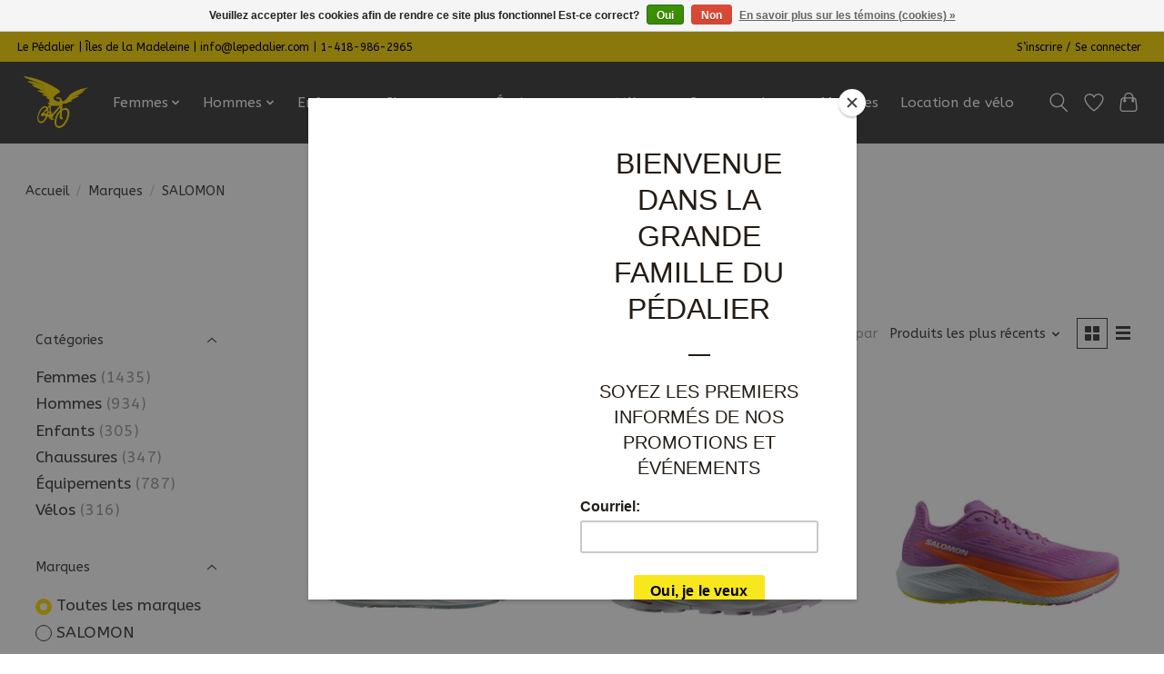

--- FILE ---
content_type: text/html;charset=utf-8
request_url: https://www.lepedalier.com/brands/salomon/
body_size: 20320
content:
<!DOCTYPE html>
<html lang="fc">
  <head>
    <meta charset="utf-8"/>
<!-- [START] 'blocks/head.rain' -->
<!--

  (c) 2008-2026 Lightspeed Netherlands B.V.
  http://www.lightspeedhq.com
  Generated: 17-01-2026 @ 06:32:49

-->
<link rel="canonical" href="https://www.lepedalier.com/brands/salomon/"/>
<link rel="alternate" href="https://www.lepedalier.com/index.rss" type="application/rss+xml" title="Nouveaux produits"/>
<link href="https://cdn.shoplightspeed.com/assets/cookielaw.css?2025-02-20" rel="stylesheet" type="text/css"/>
<meta name="robots" content="noodp,noydir"/>
<meta name="google-site-verification" content="n-anMOy6U5qrao6M0c3UM03AIaEhtJ6dgB-PDtZLSh8"/>
<meta property="og:url" content="https://www.lepedalier.com/brands/salomon/?source=facebook"/>
<meta property="og:site_name" content="Le Pédalier"/>
<meta property="og:title" content="SALOMON"/>
<meta property="og:description" content="Vous trouverez, en magasin ou sur notre site web, des vêtements et des chaussures techniques de marques réputées pour toute la famille, pour le sport, les vo"/>
<script>
/* DyApps Theme Addons config */
if( !window.dyapps ){ window.dyapps = {}; }
window.dyapps.addons = {
 "enabled": true,
 "created_at": "17-04-2023 11:36:18",
 "settings": {
    "matrix_separator": ",",
    "filterGroupSwatches": [],
    "swatchesForCustomFields": [],
    "plan": {
     "can_variant_group": true,
     "can_stockify": true,
     "can_vat_switcher": true,
     "can_age_popup": false,
     "can_custom_qty": false,
     "can_data01_colors": false
    },
    "advancedVariants": {
     "enabled": false,
     "price_in_dropdown": true,
     "stockify_in_dropdown": true,
     "disable_out_of_stock": true,
     "grid_swatches_container_selector": ".dy-collection-grid-swatch-holder",
     "grid_swatches_position": "left",
     "grid_swatches_max_colors": 4,
     "grid_swatches_enabled": true,
     "variant_status_icon": false,
     "display_type": "select",
     "product_swatches_size": "default",
     "live_pricing": true
    },
    "age_popup": {
     "enabled": false,
     "logo_url": "",
     "image_footer_url": "",
     "text": {
                 
        "fc": {
         "content": "<h3>Confirm your age<\/h3><p>You must be over the age of 18 to enter this website.<\/p>",
         "content_no": "<h3>Sorry!<\/h3><p>Unfortunately you cannot access this website.<\/p>",
         "button_yes": "I am 18 years or older",
         "button_no": "I am under 18",
        }        }
    },
    "stockify": {
     "enabled": false,
     "stock_trigger_type": "outofstock",
     "optin_policy": false,
     "api": "https://my.dyapps.io/api/public/296556db04/stockify/subscribe",
     "text": {
                 
        "fc": {
         "email_placeholder": "Your email address",
         "button_trigger": "Notify me when back in stock",
         "button_submit": "Keep me updated!",
         "title": "Leave your email address",
         "desc": "Unfortunately this item is out of stock right now. Leave your email address below and we'll send you an email when the item is available again.",
         "bottom_text": "We use your data to send this email. Read more in our <a href=\"\/service\/privacy-policy\/\" target=\"_blank\">privacy policy<\/a>."
        }        }
    },
    "categoryBanners": {
     "enabled": true,
     "mobile_breakpoint": "576px",
     "category_banner": [],
     "banners": {
             }
    }
 },
 "swatches": {
 "default": {"is_default": true, "type": "multi", "values": {"background-size": "10px 10px", "background-position": "0 0, 0 5px, 5px -5px, -5px 0px", "background-image": "linear-gradient(45deg, rgba(100,100,100,0.3) 25%, transparent 25%),  linear-gradient(-45deg, rgba(100,100,100,0.3) 25%, transparent 25%),  linear-gradient(45deg, transparent 75%, rgba(100,100,100,0.3) 75%),  linear-gradient(-45deg, transparent 75%, rgba(100,100,100,0.3) 75%)"}} ,   }
};
</script>
<script>
var ae_lsecomapps_account_shop_id = "1550";
</script>
<script src="https://lsecom.advision-ecommerce.com/apps/js/api/affirm.min.js"></script>
<!--[if lt IE 9]>
<script src="https://cdn.shoplightspeed.com/assets/html5shiv.js?2025-02-20"></script>
<![endif]-->
<!-- [END] 'blocks/head.rain' -->
    
    
    <title>SALOMON - Le Pédalier</title>
    <meta name="description" content="Vous trouverez, en magasin ou sur notre site web, des vêtements et des chaussures techniques de marques réputées pour toute la famille, pour le sport, les vo" />
    <meta name="keywords" content="SALOMON, boutique-pleinair-vélo-camping-vêtement-chaussure-équipement-location-réparation-îlesdelamadeleine-randonnée-sport-camping-course" />
    <meta http-equiv="X-UA-Compatible" content="IE=edge">
    <meta name="viewport" content="width=device-width, initial-scale=1">
    <meta name="apple-mobile-web-app-capable" content="yes">
    <meta name="apple-mobile-web-app-status-bar-style" content="black">
    
    <script>document.getElementsByTagName("html")[0].className += " js";</script>

    <link rel="shortcut icon" href="https://cdn.shoplightspeed.com/shops/643676/themes/18019/v/233814/assets/favicon.png?20230511134826" type="image/x-icon" />
    <link href='//fonts.googleapis.com/css?family=ABeeZee:400,300,600&display=swap' rel='stylesheet' type='text/css'>
    <link href='//fonts.googleapis.com/css?family=ABeeZee:400,300,600&display=swap' rel='stylesheet' type='text/css'>
    <link rel="stylesheet" href="https://cdn.shoplightspeed.com/assets/gui-2-0.css?2025-02-20" />
    <link rel="stylesheet" href="https://cdn.shoplightspeed.com/assets/gui-responsive-2-0.css?2025-02-20" />
    <link id="lightspeedframe" rel="stylesheet" href="https://cdn.shoplightspeed.com/shops/643676/themes/18019/assets/style.css?20260112112056" />
    <!-- browsers not supporting CSS variables -->
    <script>
      if(!('CSS' in window) || !CSS.supports('color', 'var(--color-var)')) {var cfStyle = document.getElementById('lightspeedframe');if(cfStyle) {var href = cfStyle.getAttribute('href');href = href.replace('style.css', 'style-fallback.css');cfStyle.setAttribute('href', href);}}
    </script>
    <link rel="stylesheet" href="https://cdn.shoplightspeed.com/shops/643676/themes/18019/assets/settings.css?20260112112056" />
    <link rel="stylesheet" href="https://cdn.shoplightspeed.com/shops/643676/themes/18019/assets/custom.css?20260112112056" />

    <script src="https://cdn.shoplightspeed.com/assets/jquery-1-9-1.js?2025-02-20"></script>
    <script src="https://cdn.shoplightspeed.com/assets/jquery-ui-1-10-1.js?2025-02-20"></script>
    
    
  </head>
  
  <body>
    
          <header class="main-header main-header--mobile js-main-header position-relative">
  <div class="main-header__top-section">
    <div class="main-header__nav-grid justify-between@md container max-width-lg text-xs padding-y-xxs">
      <div>Le Pédalier | Îles de la Madeleine | <a href="/cdn-cgi/l/email-protection" class="__cf_email__" data-cfemail="264f484049664a43564342474a4f43540845494b">[email&#160;protected]</a> | 1-418-986-2965</div>
      <ul class="main-header__list flex-grow flex-basis-0 justify-end@md display@md">        
                
                        <li class="main-header__item"><a href="https://www.lepedalier.com/account/" class="main-header__link" title="Mon compte">S’inscrire / Se connecter</a></li>
      </ul>
    </div>
  </div>
  <div class="main-header__mobile-content container max-width-lg">
          <a href="https://www.lepedalier.com/" class="main-header__logo" title="Boutique de plein-air aux Iles de la Madeleine">
        <img src="https://cdn.shoplightspeed.com/shops/643676/themes/18019/v/245062/assets/logo.png?20230511134826" alt="Boutique de plein-air aux Iles de la Madeleine">
                <img src="https://cdn.shoplightspeed.com/shops/643676/themes/18019/v/245062/assets/logo-white.png?20230511134826" class="main-header__logo-white" alt="Boutique de plein-air aux Iles de la Madeleine">
              </a>
        
    <div class="flex items-center">
            <a href="https://www.lepedalier.com/account/wishlist/" class="main-header__mobile-btn js-tab-focus">
        <svg class="icon" viewBox="0 0 24 25" fill="none"><title>Accéder à la liste de souhaits</title><path d="M11.3785 4.50387L12 5.42378L12.6215 4.50387C13.6598 2.96698 15.4376 1.94995 17.4545 1.94995C20.65 1.94995 23.232 4.49701 23.25 7.6084C23.2496 8.53335 22.927 9.71432 22.3056 11.056C21.689 12.3875 20.8022 13.8258 19.7333 15.249C17.6019 18.0872 14.7978 20.798 12.0932 22.4477L12 22.488L11.9068 22.4477C9.20215 20.798 6.3981 18.0872 4.26667 15.249C3.1978 13.8258 2.31101 12.3875 1.69437 11.056C1.07303 9.71436 0.750466 8.53342 0.75 7.60848C0.767924 4.49706 3.34993 1.94995 6.54545 1.94995C8.56242 1.94995 10.3402 2.96698 11.3785 4.50387Z" stroke="currentColor" stroke-width="1.5" fill="none"/></svg>
        <span class="sr-only">Liste de souhaits</span>
      </a>
            <button class="reset main-header__mobile-btn js-tab-focus" aria-controls="cartDrawer">
        <svg class="icon" viewBox="0 0 24 25" fill="none"><title>Panier</title><path d="M2.90171 9.65153C3.0797 8.00106 4.47293 6.75 6.13297 6.75H17.867C19.527 6.75 20.9203 8.00105 21.0982 9.65153L22.1767 19.6515C22.3839 21.5732 20.8783 23.25 18.9454 23.25H5.05454C3.1217 23.25 1.61603 21.5732 1.82328 19.6515L2.90171 9.65153Z" stroke="currentColor" stroke-width="1.5" fill="none"/>
        <path d="M7.19995 9.6001V5.7001C7.19995 2.88345 9.4833 0.600098 12.3 0.600098C15.1166 0.600098 17.4 2.88345 17.4 5.7001V9.6001" stroke="currentColor" stroke-width="1.5" fill="none"/>
        <circle cx="7.19996" cy="10.2001" r="1.8" fill="currentColor"/>
        <ellipse cx="17.4" cy="10.2001" rx="1.8" ry="1.8" fill="currentColor"/></svg>
        <span class="sr-only">Panier</span>
              </button>

      <button class="reset anim-menu-btn js-anim-menu-btn main-header__nav-control js-tab-focus" aria-label="Toggle menu">
        <i class="anim-menu-btn__icon anim-menu-btn__icon--close" aria-hidden="true"></i>
      </button>
    </div>
  </div>

  <div class="main-header__nav" role="navigation">
    <div class="main-header__nav-grid justify-between@md container max-width-lg">
      <div class="main-header__nav-logo-wrapper flex-shrink-0">
      
        
        
                  <a href="https://www.lepedalier.com/" class="main-header__logo" title="Boutique de plein-air aux Iles de la Madeleine">
            <img src="https://cdn.shoplightspeed.com/shops/643676/themes/18019/v/245062/assets/logo.png?20230511134826" alt="Boutique de plein-air aux Iles de la Madeleine">
                        <img src="https://cdn.shoplightspeed.com/shops/643676/themes/18019/v/245062/assets/logo-white.png?20230511134826" class="main-header__logo-white" alt="Boutique de plein-air aux Iles de la Madeleine">
                      </a>
              </div>
      
      <form action="https://www.lepedalier.com/search/" method="get" role="search" class="padding-y-md hide@md">
        <label class="sr-only" for="searchInputMobile">Rechercher</label>
        <input class="header-v3__nav-form-control form-control width-100%" value="" autocomplete="off" type="search" name="q" id="searchInputMobile" placeholder="Recherche en cours">
      </form>

      <ul class="main-header__list flex-grow flex-basis-0 flex-wrap justify-center@md">
        
        
                <li class="main-header__item js-main-nav__item">
          <a class="main-header__link js-main-nav__control" href="https://www.lepedalier.com/femmes/">
            <span>Femmes</span>            <svg class="main-header__dropdown-icon icon" viewBox="0 0 16 16"><polygon fill="currentColor" points="8,11.4 2.6,6 4,4.6 8,8.6 12,4.6 13.4,6 "></polygon></svg>                        <i class="main-header__arrow-icon" aria-hidden="true">
              <svg class="icon" viewBox="0 0 16 16">
                <g class="icon__group" fill="none" stroke="currentColor" stroke-linecap="square" stroke-miterlimit="10" stroke-width="2">
                  <path d="M2 2l12 12" />
                  <path d="M14 2L2 14" />
                </g>
              </svg>
            </i>
                        
          </a>
                    <ul class="main-header__dropdown">
            <li class="main-header__dropdown-item"><a href="https://www.lepedalier.com/femmes/" class="main-header__dropdown-link hide@md">Tous les Femmes</a></li>
                        <li class="main-header__dropdown-item js-main-nav__item position-relative">
              <a class="main-header__dropdown-link js-main-nav__control flex justify-between " href="https://www.lepedalier.com/femmes/hauts/">
                Hauts
                <svg class="dropdown__desktop-icon icon" aria-hidden="true" viewBox="0 0 12 12"><polyline stroke-width="1" stroke="currentColor" fill="none" stroke-linecap="round" stroke-linejoin="round" points="3.5 0.5 9.5 6 3.5 11.5"></polyline></svg>                                <i class="main-header__arrow-icon" aria-hidden="true">
                  <svg class="icon" viewBox="0 0 16 16">
                    <g class="icon__group" fill="none" stroke="currentColor" stroke-linecap="square" stroke-miterlimit="10" stroke-width="2">
                      <path d="M2 2l12 12" />
                      <path d="M14 2L2 14" />
                    </g>
                  </svg>
                </i>
                              </a>

                            <ul class="main-header__dropdown">
                <li><a href="https://www.lepedalier.com/femmes/hauts/" class="main-header__dropdown-link hide@md">Tous les Hauts</a></li>
                                <li><a class="main-header__dropdown-link" href="https://www.lepedalier.com/femmes/hauts/t-shirts/">T-shirts</a></li>
                                <li><a class="main-header__dropdown-link" href="https://www.lepedalier.com/femmes/hauts/camisoles/">Camisoles</a></li>
                                <li><a class="main-header__dropdown-link" href="https://www.lepedalier.com/femmes/hauts/chemises/">Chemises</a></li>
                                <li><a class="main-header__dropdown-link" href="https://www.lepedalier.com/femmes/hauts/chandails-a-capuchon/">Chandails à capuchon</a></li>
                                <li><a class="main-header__dropdown-link" href="https://www.lepedalier.com/femmes/hauts/pulls-manches-longues/">Pulls &amp; manches longues</a></li>
                                <li><a class="main-header__dropdown-link" href="https://www.lepedalier.com/femmes/hauts/robes-combinaisons/">Robes &amp; combinaisons</a></li>
                              </ul>
                          </li>
                        <li class="main-header__dropdown-item js-main-nav__item position-relative">
              <a class="main-header__dropdown-link js-main-nav__control flex justify-between " href="https://www.lepedalier.com/femmes/bas/">
                Bas
                <svg class="dropdown__desktop-icon icon" aria-hidden="true" viewBox="0 0 12 12"><polyline stroke-width="1" stroke="currentColor" fill="none" stroke-linecap="round" stroke-linejoin="round" points="3.5 0.5 9.5 6 3.5 11.5"></polyline></svg>                                <i class="main-header__arrow-icon" aria-hidden="true">
                  <svg class="icon" viewBox="0 0 16 16">
                    <g class="icon__group" fill="none" stroke="currentColor" stroke-linecap="square" stroke-miterlimit="10" stroke-width="2">
                      <path d="M2 2l12 12" />
                      <path d="M14 2L2 14" />
                    </g>
                  </svg>
                </i>
                              </a>

                            <ul class="main-header__dropdown">
                <li><a href="https://www.lepedalier.com/femmes/bas/" class="main-header__dropdown-link hide@md">Tous les Bas</a></li>
                                <li><a class="main-header__dropdown-link" href="https://www.lepedalier.com/femmes/bas/pantalons/">Pantalons</a></li>
                                <li><a class="main-header__dropdown-link" href="https://www.lepedalier.com/femmes/bas/capris/">Capris</a></li>
                                <li><a class="main-header__dropdown-link" href="https://www.lepedalier.com/femmes/bas/shorts-bermudas/">Shorts &amp; bermudas</a></li>
                                <li><a class="main-header__dropdown-link" href="https://www.lepedalier.com/femmes/bas/leggings/">Leggings</a></li>
                                <li><a class="main-header__dropdown-link" href="https://www.lepedalier.com/femmes/bas/jupes/">Jupes</a></li>
                                <li><a class="main-header__dropdown-link" href="https://www.lepedalier.com/femmes/bas/pantalons-impermeables/">Pantalons imperméables</a></li>
                                <li><a class="main-header__dropdown-link" href="https://www.lepedalier.com/femmes/bas/pantalons-isoles/">Pantalons isolés</a></li>
                              </ul>
                          </li>
                        <li class="main-header__dropdown-item js-main-nav__item position-relative">
              <a class="main-header__dropdown-link js-main-nav__control flex justify-between " href="https://www.lepedalier.com/femmes/maillots-de-bains/">
                Maillots de bains
                <svg class="dropdown__desktop-icon icon" aria-hidden="true" viewBox="0 0 12 12"><polyline stroke-width="1" stroke="currentColor" fill="none" stroke-linecap="round" stroke-linejoin="round" points="3.5 0.5 9.5 6 3.5 11.5"></polyline></svg>                                <i class="main-header__arrow-icon" aria-hidden="true">
                  <svg class="icon" viewBox="0 0 16 16">
                    <g class="icon__group" fill="none" stroke="currentColor" stroke-linecap="square" stroke-miterlimit="10" stroke-width="2">
                      <path d="M2 2l12 12" />
                      <path d="M14 2L2 14" />
                    </g>
                  </svg>
                </i>
                              </a>

                            <ul class="main-header__dropdown">
                <li><a href="https://www.lepedalier.com/femmes/maillots-de-bains/" class="main-header__dropdown-link hide@md">Tous les Maillots de bains</a></li>
                                <li><a class="main-header__dropdown-link" href="https://www.lepedalier.com/femmes/maillots-de-bains/hauts/">Hauts</a></li>
                                <li><a class="main-header__dropdown-link" href="https://www.lepedalier.com/femmes/maillots-de-bains/bas/">Bas</a></li>
                                <li><a class="main-header__dropdown-link" href="https://www.lepedalier.com/femmes/maillots-de-bains/une-piece/">Une-pièce</a></li>
                                <li><a class="main-header__dropdown-link" href="https://www.lepedalier.com/femmes/maillots-de-bains/deux-pieces/">Deux-pièces</a></li>
                                <li><a class="main-header__dropdown-link" href="https://www.lepedalier.com/femmes/maillots-de-bains/rashguards/">Rashguards</a></li>
                              </ul>
                          </li>
                        <li class="main-header__dropdown-item js-main-nav__item position-relative">
              <a class="main-header__dropdown-link js-main-nav__control flex justify-between " href="https://www.lepedalier.com/femmes/sous-vetements/">
                Sous-vêtements
                <svg class="dropdown__desktop-icon icon" aria-hidden="true" viewBox="0 0 12 12"><polyline stroke-width="1" stroke="currentColor" fill="none" stroke-linecap="round" stroke-linejoin="round" points="3.5 0.5 9.5 6 3.5 11.5"></polyline></svg>                                <i class="main-header__arrow-icon" aria-hidden="true">
                  <svg class="icon" viewBox="0 0 16 16">
                    <g class="icon__group" fill="none" stroke="currentColor" stroke-linecap="square" stroke-miterlimit="10" stroke-width="2">
                      <path d="M2 2l12 12" />
                      <path d="M14 2L2 14" />
                    </g>
                  </svg>
                </i>
                              </a>

                            <ul class="main-header__dropdown">
                <li><a href="https://www.lepedalier.com/femmes/sous-vetements/" class="main-header__dropdown-link hide@md">Tous les Sous-vêtements</a></li>
                                <li><a class="main-header__dropdown-link" href="https://www.lepedalier.com/femmes/sous-vetements/hauts/">Hauts</a></li>
                                <li><a class="main-header__dropdown-link" href="https://www.lepedalier.com/femmes/sous-vetements/bas/">Bas</a></li>
                                <li><a class="main-header__dropdown-link" href="https://www.lepedalier.com/femmes/sous-vetements/chaussettes/">Chaussettes </a></li>
                                <li><a class="main-header__dropdown-link" href="https://www.lepedalier.com/femmes/sous-vetements/soutiens-gorge/">Soutiens-gorge</a></li>
                                <li><a class="main-header__dropdown-link" href="https://www.lepedalier.com/femmes/sous-vetements/ensembles/">Ensembles</a></li>
                              </ul>
                          </li>
                        <li class="main-header__dropdown-item js-main-nav__item position-relative">
              <a class="main-header__dropdown-link js-main-nav__control flex justify-between " href="https://www.lepedalier.com/femmes/manteaux-vestes/">
                Manteaux &amp; vestes
                <svg class="dropdown__desktop-icon icon" aria-hidden="true" viewBox="0 0 12 12"><polyline stroke-width="1" stroke="currentColor" fill="none" stroke-linecap="round" stroke-linejoin="round" points="3.5 0.5 9.5 6 3.5 11.5"></polyline></svg>                                <i class="main-header__arrow-icon" aria-hidden="true">
                  <svg class="icon" viewBox="0 0 16 16">
                    <g class="icon__group" fill="none" stroke="currentColor" stroke-linecap="square" stroke-miterlimit="10" stroke-width="2">
                      <path d="M2 2l12 12" />
                      <path d="M14 2L2 14" />
                    </g>
                  </svg>
                </i>
                              </a>

                            <ul class="main-header__dropdown">
                <li><a href="https://www.lepedalier.com/femmes/manteaux-vestes/" class="main-header__dropdown-link hide@md">Tous les Manteaux &amp; vestes</a></li>
                                <li><a class="main-header__dropdown-link" href="https://www.lepedalier.com/femmes/manteaux-vestes/impermeables/">Imperméables</a></li>
                                <li><a class="main-header__dropdown-link" href="https://www.lepedalier.com/femmes/manteaux-vestes/souples-coupe-vent/">Souples &amp; coupe-vent</a></li>
                                <li><a class="main-header__dropdown-link" href="https://www.lepedalier.com/femmes/manteaux-vestes/isoles/">Isolés</a></li>
                                <li><a class="main-header__dropdown-link" href="https://www.lepedalier.com/femmes/manteaux-vestes/couches-intermediaires/">Couches intermédiaires</a></li>
                                <li><a class="main-header__dropdown-link" href="https://www.lepedalier.com/femmes/manteaux-vestes/tout-aller/">Tout-aller</a></li>
                                <li><a class="main-header__dropdown-link" href="https://www.lepedalier.com/femmes/manteaux-vestes/vestes-sans-manches/">Vestes sans manches</a></li>
                              </ul>
                          </li>
                        <li class="main-header__dropdown-item js-main-nav__item position-relative">
              <a class="main-header__dropdown-link js-main-nav__control flex justify-between " href="https://www.lepedalier.com/femmes/accessoires/">
                Accessoires
                <svg class="dropdown__desktop-icon icon" aria-hidden="true" viewBox="0 0 12 12"><polyline stroke-width="1" stroke="currentColor" fill="none" stroke-linecap="round" stroke-linejoin="round" points="3.5 0.5 9.5 6 3.5 11.5"></polyline></svg>                                <i class="main-header__arrow-icon" aria-hidden="true">
                  <svg class="icon" viewBox="0 0 16 16">
                    <g class="icon__group" fill="none" stroke="currentColor" stroke-linecap="square" stroke-miterlimit="10" stroke-width="2">
                      <path d="M2 2l12 12" />
                      <path d="M14 2L2 14" />
                    </g>
                  </svg>
                </i>
                              </a>

                            <ul class="main-header__dropdown">
                <li><a href="https://www.lepedalier.com/femmes/accessoires/" class="main-header__dropdown-link hide@md">Tous les Accessoires</a></li>
                                <li><a class="main-header__dropdown-link" href="https://www.lepedalier.com/femmes/accessoires/casquettes-chapeaux/">Casquettes &amp; Chapeaux</a></li>
                                <li><a class="main-header__dropdown-link" href="https://www.lepedalier.com/femmes/accessoires/tuques-cache-cous/">Tuques &amp; Cache-cous</a></li>
                                <li><a class="main-header__dropdown-link" href="https://www.lepedalier.com/femmes/accessoires/gants-mitaines/">Gants &amp; Mitaines</a></li>
                                <li><a class="main-header__dropdown-link" href="https://www.lepedalier.com/femmes/accessoires/ceintures/">Ceintures</a></li>
                                <li><a class="main-header__dropdown-link" href="https://www.lepedalier.com/femmes/accessoires/porte-monnaie-accessoires-divers/">Porte-monnaie &amp; accessoires divers</a></li>
                                <li><a class="main-header__dropdown-link" href="https://www.lepedalier.com/femmes/accessoires/guetres/">Guêtres</a></li>
                                <li><a class="main-header__dropdown-link" href="https://www.lepedalier.com/femmes/accessoires/sacs-sacs-a-main/">Sacs &amp; Sacs à main</a></li>
                              </ul>
                          </li>
                        <li class="main-header__dropdown-item">
              <a class="main-header__dropdown-link" href="https://www.lepedalier.com/femmes/wetsuits/">
                Wetsuits
                                              </a>

                          </li>
                        <li class="main-header__dropdown-item">
              <a class="main-header__dropdown-link" href="https://www.lepedalier.com/femmes/vetements-de-velo/">
                Vêtements de vélo
                                              </a>

                          </li>
                        <li class="main-header__dropdown-item">
              <a class="main-header__dropdown-link" href="https://www.lepedalier.com/femmes/ponchos/">
                Ponchos
                                              </a>

                          </li>
                      </ul>
                  </li>
                <li class="main-header__item js-main-nav__item">
          <a class="main-header__link js-main-nav__control" href="https://www.lepedalier.com/hommes/">
            <span>Hommes</span>            <svg class="main-header__dropdown-icon icon" viewBox="0 0 16 16"><polygon fill="currentColor" points="8,11.4 2.6,6 4,4.6 8,8.6 12,4.6 13.4,6 "></polygon></svg>                        <i class="main-header__arrow-icon" aria-hidden="true">
              <svg class="icon" viewBox="0 0 16 16">
                <g class="icon__group" fill="none" stroke="currentColor" stroke-linecap="square" stroke-miterlimit="10" stroke-width="2">
                  <path d="M2 2l12 12" />
                  <path d="M14 2L2 14" />
                </g>
              </svg>
            </i>
                        
          </a>
                    <ul class="main-header__dropdown">
            <li class="main-header__dropdown-item"><a href="https://www.lepedalier.com/hommes/" class="main-header__dropdown-link hide@md">Tous les Hommes</a></li>
                        <li class="main-header__dropdown-item js-main-nav__item position-relative">
              <a class="main-header__dropdown-link js-main-nav__control flex justify-between " href="https://www.lepedalier.com/hommes/hauts/">
                Hauts
                <svg class="dropdown__desktop-icon icon" aria-hidden="true" viewBox="0 0 12 12"><polyline stroke-width="1" stroke="currentColor" fill="none" stroke-linecap="round" stroke-linejoin="round" points="3.5 0.5 9.5 6 3.5 11.5"></polyline></svg>                                <i class="main-header__arrow-icon" aria-hidden="true">
                  <svg class="icon" viewBox="0 0 16 16">
                    <g class="icon__group" fill="none" stroke="currentColor" stroke-linecap="square" stroke-miterlimit="10" stroke-width="2">
                      <path d="M2 2l12 12" />
                      <path d="M14 2L2 14" />
                    </g>
                  </svg>
                </i>
                              </a>

                            <ul class="main-header__dropdown">
                <li><a href="https://www.lepedalier.com/hommes/hauts/" class="main-header__dropdown-link hide@md">Tous les Hauts</a></li>
                                <li><a class="main-header__dropdown-link" href="https://www.lepedalier.com/hommes/hauts/t-shirts/">T-shirts</a></li>
                                <li><a class="main-header__dropdown-link" href="https://www.lepedalier.com/hommes/hauts/camisoles/">Camisoles</a></li>
                                <li><a class="main-header__dropdown-link" href="https://www.lepedalier.com/hommes/hauts/chemises/">Chemises</a></li>
                                <li><a class="main-header__dropdown-link" href="https://www.lepedalier.com/hommes/hauts/chandails-a-capuchon/">Chandails à capuchon</a></li>
                                <li><a class="main-header__dropdown-link" href="https://www.lepedalier.com/hommes/hauts/pulls-manches-longues/">Pulls &amp; manches longues</a></li>
                              </ul>
                          </li>
                        <li class="main-header__dropdown-item js-main-nav__item position-relative">
              <a class="main-header__dropdown-link js-main-nav__control flex justify-between " href="https://www.lepedalier.com/hommes/bas/">
                Bas
                <svg class="dropdown__desktop-icon icon" aria-hidden="true" viewBox="0 0 12 12"><polyline stroke-width="1" stroke="currentColor" fill="none" stroke-linecap="round" stroke-linejoin="round" points="3.5 0.5 9.5 6 3.5 11.5"></polyline></svg>                                <i class="main-header__arrow-icon" aria-hidden="true">
                  <svg class="icon" viewBox="0 0 16 16">
                    <g class="icon__group" fill="none" stroke="currentColor" stroke-linecap="square" stroke-miterlimit="10" stroke-width="2">
                      <path d="M2 2l12 12" />
                      <path d="M14 2L2 14" />
                    </g>
                  </svg>
                </i>
                              </a>

                            <ul class="main-header__dropdown">
                <li><a href="https://www.lepedalier.com/hommes/bas/" class="main-header__dropdown-link hide@md">Tous les Bas</a></li>
                                <li><a class="main-header__dropdown-link" href="https://www.lepedalier.com/hommes/bas/pantalons/">Pantalons</a></li>
                                <li><a class="main-header__dropdown-link" href="https://www.lepedalier.com/hommes/bas/shorts-bermudas/">Shorts &amp; bermudas</a></li>
                                <li><a class="main-header__dropdown-link" href="https://www.lepedalier.com/hommes/bas/pantalons-impermeables/">Pantalons imperméables</a></li>
                                <li><a class="main-header__dropdown-link" href="https://www.lepedalier.com/hommes/bas/pantalons-isoles/">Pantalons isolés</a></li>
                                <li><a class="main-header__dropdown-link" href="https://www.lepedalier.com/hommes/bas/leggings/">Leggings</a></li>
                              </ul>
                          </li>
                        <li class="main-header__dropdown-item js-main-nav__item position-relative">
              <a class="main-header__dropdown-link js-main-nav__control flex justify-between " href="https://www.lepedalier.com/hommes/maillots-de-bains/">
                Maillots de bains
                <svg class="dropdown__desktop-icon icon" aria-hidden="true" viewBox="0 0 12 12"><polyline stroke-width="1" stroke="currentColor" fill="none" stroke-linecap="round" stroke-linejoin="round" points="3.5 0.5 9.5 6 3.5 11.5"></polyline></svg>                                <i class="main-header__arrow-icon" aria-hidden="true">
                  <svg class="icon" viewBox="0 0 16 16">
                    <g class="icon__group" fill="none" stroke="currentColor" stroke-linecap="square" stroke-miterlimit="10" stroke-width="2">
                      <path d="M2 2l12 12" />
                      <path d="M14 2L2 14" />
                    </g>
                  </svg>
                </i>
                              </a>

                            <ul class="main-header__dropdown">
                <li><a href="https://www.lepedalier.com/hommes/maillots-de-bains/" class="main-header__dropdown-link hide@md">Tous les Maillots de bains</a></li>
                                <li><a class="main-header__dropdown-link" href="https://www.lepedalier.com/hommes/maillots-de-bains/shorts/">Shorts</a></li>
                                <li><a class="main-header__dropdown-link" href="https://www.lepedalier.com/hommes/maillots-de-bains/rashguards/">Rashguards</a></li>
                              </ul>
                          </li>
                        <li class="main-header__dropdown-item js-main-nav__item position-relative">
              <a class="main-header__dropdown-link js-main-nav__control flex justify-between " href="https://www.lepedalier.com/hommes/sous-vetements/">
                Sous-vêtements
                <svg class="dropdown__desktop-icon icon" aria-hidden="true" viewBox="0 0 12 12"><polyline stroke-width="1" stroke="currentColor" fill="none" stroke-linecap="round" stroke-linejoin="round" points="3.5 0.5 9.5 6 3.5 11.5"></polyline></svg>                                <i class="main-header__arrow-icon" aria-hidden="true">
                  <svg class="icon" viewBox="0 0 16 16">
                    <g class="icon__group" fill="none" stroke="currentColor" stroke-linecap="square" stroke-miterlimit="10" stroke-width="2">
                      <path d="M2 2l12 12" />
                      <path d="M14 2L2 14" />
                    </g>
                  </svg>
                </i>
                              </a>

                            <ul class="main-header__dropdown">
                <li><a href="https://www.lepedalier.com/hommes/sous-vetements/" class="main-header__dropdown-link hide@md">Tous les Sous-vêtements</a></li>
                                <li><a class="main-header__dropdown-link" href="https://www.lepedalier.com/hommes/sous-vetements/hauts/">Hauts</a></li>
                                <li><a class="main-header__dropdown-link" href="https://www.lepedalier.com/hommes/sous-vetements/bas/">Bas</a></li>
                                <li><a class="main-header__dropdown-link" href="https://www.lepedalier.com/hommes/sous-vetements/chaussettes/">Chaussettes </a></li>
                                <li><a class="main-header__dropdown-link" href="https://www.lepedalier.com/hommes/sous-vetements/ensembles/">Ensembles</a></li>
                              </ul>
                          </li>
                        <li class="main-header__dropdown-item js-main-nav__item position-relative">
              <a class="main-header__dropdown-link js-main-nav__control flex justify-between " href="https://www.lepedalier.com/hommes/manteaux-vestes/">
                Manteaux &amp; vestes
                <svg class="dropdown__desktop-icon icon" aria-hidden="true" viewBox="0 0 12 12"><polyline stroke-width="1" stroke="currentColor" fill="none" stroke-linecap="round" stroke-linejoin="round" points="3.5 0.5 9.5 6 3.5 11.5"></polyline></svg>                                <i class="main-header__arrow-icon" aria-hidden="true">
                  <svg class="icon" viewBox="0 0 16 16">
                    <g class="icon__group" fill="none" stroke="currentColor" stroke-linecap="square" stroke-miterlimit="10" stroke-width="2">
                      <path d="M2 2l12 12" />
                      <path d="M14 2L2 14" />
                    </g>
                  </svg>
                </i>
                              </a>

                            <ul class="main-header__dropdown">
                <li><a href="https://www.lepedalier.com/hommes/manteaux-vestes/" class="main-header__dropdown-link hide@md">Tous les Manteaux &amp; vestes</a></li>
                                <li><a class="main-header__dropdown-link" href="https://www.lepedalier.com/hommes/manteaux-vestes/impermeables/">Imperméables</a></li>
                                <li><a class="main-header__dropdown-link" href="https://www.lepedalier.com/hommes/manteaux-vestes/souples-et-coupe-vent/">Souples et coupe-vent</a></li>
                                <li><a class="main-header__dropdown-link" href="https://www.lepedalier.com/hommes/manteaux-vestes/isoles/">Isolés</a></li>
                                <li><a class="main-header__dropdown-link" href="https://www.lepedalier.com/hommes/manteaux-vestes/couches-intermediaires/">Couches intermédiaires</a></li>
                                <li><a class="main-header__dropdown-link" href="https://www.lepedalier.com/hommes/manteaux-vestes/tout-aller/">Tout-aller</a></li>
                                <li><a class="main-header__dropdown-link" href="https://www.lepedalier.com/hommes/manteaux-vestes/vestes-sans-manches/">Vestes sans manches</a></li>
                              </ul>
                          </li>
                        <li class="main-header__dropdown-item js-main-nav__item position-relative">
              <a class="main-header__dropdown-link js-main-nav__control flex justify-between " href="https://www.lepedalier.com/hommes/accessoires/">
                Accessoires
                <svg class="dropdown__desktop-icon icon" aria-hidden="true" viewBox="0 0 12 12"><polyline stroke-width="1" stroke="currentColor" fill="none" stroke-linecap="round" stroke-linejoin="round" points="3.5 0.5 9.5 6 3.5 11.5"></polyline></svg>                                <i class="main-header__arrow-icon" aria-hidden="true">
                  <svg class="icon" viewBox="0 0 16 16">
                    <g class="icon__group" fill="none" stroke="currentColor" stroke-linecap="square" stroke-miterlimit="10" stroke-width="2">
                      <path d="M2 2l12 12" />
                      <path d="M14 2L2 14" />
                    </g>
                  </svg>
                </i>
                              </a>

                            <ul class="main-header__dropdown">
                <li><a href="https://www.lepedalier.com/hommes/accessoires/" class="main-header__dropdown-link hide@md">Tous les Accessoires</a></li>
                                <li><a class="main-header__dropdown-link" href="https://www.lepedalier.com/hommes/accessoires/casquettes-chapeaux/">Casquettes &amp; Chapeaux</a></li>
                                <li><a class="main-header__dropdown-link" href="https://www.lepedalier.com/hommes/accessoires/tuques-cache-cous/">Tuques &amp; Cache-cous</a></li>
                                <li><a class="main-header__dropdown-link" href="https://www.lepedalier.com/hommes/accessoires/gants-mitaines/">Gants &amp; Mitaines</a></li>
                                <li><a class="main-header__dropdown-link" href="https://www.lepedalier.com/hommes/accessoires/ceintures/">Ceintures</a></li>
                                <li><a class="main-header__dropdown-link" href="https://www.lepedalier.com/hommes/accessoires/porte-monnaie/">Porte-monnaie</a></li>
                                <li><a class="main-header__dropdown-link" href="https://www.lepedalier.com/hommes/accessoires/guetres/">Guêtres</a></li>
                              </ul>
                          </li>
                        <li class="main-header__dropdown-item">
              <a class="main-header__dropdown-link" href="https://www.lepedalier.com/hommes/wetsuits/">
                Wetsuits
                                              </a>

                          </li>
                        <li class="main-header__dropdown-item">
              <a class="main-header__dropdown-link" href="https://www.lepedalier.com/hommes/vetements-de-velo/">
                Vêtements de vélo
                                              </a>

                          </li>
                        <li class="main-header__dropdown-item">
              <a class="main-header__dropdown-link" href="https://www.lepedalier.com/hommes/ponchos/">
                Ponchos
                                              </a>

                          </li>
                      </ul>
                  </li>
                <li class="main-header__item js-main-nav__item">
          <a class="main-header__link js-main-nav__control" href="https://www.lepedalier.com/enfants/">
            <span>Enfants</span>            <svg class="main-header__dropdown-icon icon" viewBox="0 0 16 16"><polygon fill="currentColor" points="8,11.4 2.6,6 4,4.6 8,8.6 12,4.6 13.4,6 "></polygon></svg>                        <i class="main-header__arrow-icon" aria-hidden="true">
              <svg class="icon" viewBox="0 0 16 16">
                <g class="icon__group" fill="none" stroke="currentColor" stroke-linecap="square" stroke-miterlimit="10" stroke-width="2">
                  <path d="M2 2l12 12" />
                  <path d="M14 2L2 14" />
                </g>
              </svg>
            </i>
                        
          </a>
                    <ul class="main-header__dropdown">
            <li class="main-header__dropdown-item"><a href="https://www.lepedalier.com/enfants/" class="main-header__dropdown-link hide@md">Tous les Enfants</a></li>
                        <li class="main-header__dropdown-item js-main-nav__item position-relative">
              <a class="main-header__dropdown-link js-main-nav__control flex justify-between " href="https://www.lepedalier.com/enfants/haut/">
                Haut
                <svg class="dropdown__desktop-icon icon" aria-hidden="true" viewBox="0 0 12 12"><polyline stroke-width="1" stroke="currentColor" fill="none" stroke-linecap="round" stroke-linejoin="round" points="3.5 0.5 9.5 6 3.5 11.5"></polyline></svg>                                <i class="main-header__arrow-icon" aria-hidden="true">
                  <svg class="icon" viewBox="0 0 16 16">
                    <g class="icon__group" fill="none" stroke="currentColor" stroke-linecap="square" stroke-miterlimit="10" stroke-width="2">
                      <path d="M2 2l12 12" />
                      <path d="M14 2L2 14" />
                    </g>
                  </svg>
                </i>
                              </a>

                            <ul class="main-header__dropdown">
                <li><a href="https://www.lepedalier.com/enfants/haut/" class="main-header__dropdown-link hide@md">Tous les Haut</a></li>
                                <li><a class="main-header__dropdown-link" href="https://www.lepedalier.com/enfants/haut/t-shirts/">T-shirts</a></li>
                                <li><a class="main-header__dropdown-link" href="https://www.lepedalier.com/enfants/haut/robes-camisoles/">Robes &amp; camisoles</a></li>
                                <li><a class="main-header__dropdown-link" href="https://www.lepedalier.com/enfants/haut/chemises/">Chemises</a></li>
                                <li><a class="main-header__dropdown-link" href="https://www.lepedalier.com/enfants/haut/chandails-a-capuchon/">Chandails à capuchon</a></li>
                                <li><a class="main-header__dropdown-link" href="https://www.lepedalier.com/enfants/haut/pulls-manches-longues/">Pulls &amp; manches longues</a></li>
                                <li><a class="main-header__dropdown-link" href="https://www.lepedalier.com/enfants/haut/ensembles-combinaisons/">Ensembles &amp; combinaisons</a></li>
                              </ul>
                          </li>
                        <li class="main-header__dropdown-item js-main-nav__item position-relative">
              <a class="main-header__dropdown-link js-main-nav__control flex justify-between " href="https://www.lepedalier.com/enfants/bas/">
                Bas
                <svg class="dropdown__desktop-icon icon" aria-hidden="true" viewBox="0 0 12 12"><polyline stroke-width="1" stroke="currentColor" fill="none" stroke-linecap="round" stroke-linejoin="round" points="3.5 0.5 9.5 6 3.5 11.5"></polyline></svg>                                <i class="main-header__arrow-icon" aria-hidden="true">
                  <svg class="icon" viewBox="0 0 16 16">
                    <g class="icon__group" fill="none" stroke="currentColor" stroke-linecap="square" stroke-miterlimit="10" stroke-width="2">
                      <path d="M2 2l12 12" />
                      <path d="M14 2L2 14" />
                    </g>
                  </svg>
                </i>
                              </a>

                            <ul class="main-header__dropdown">
                <li><a href="https://www.lepedalier.com/enfants/bas/" class="main-header__dropdown-link hide@md">Tous les Bas</a></li>
                                <li><a class="main-header__dropdown-link" href="https://www.lepedalier.com/enfants/bas/pantalons/">Pantalons</a></li>
                                <li><a class="main-header__dropdown-link" href="https://www.lepedalier.com/enfants/bas/shorts/">Shorts</a></li>
                                <li><a class="main-header__dropdown-link" href="https://www.lepedalier.com/enfants/bas/jupes/">Jupes</a></li>
                                <li><a class="main-header__dropdown-link" href="https://www.lepedalier.com/enfants/bas/leggings/">Leggings</a></li>
                                <li><a class="main-header__dropdown-link" href="https://www.lepedalier.com/enfants/bas/pantalons-impermeables/">Pantalons imperméables</a></li>
                                <li><a class="main-header__dropdown-link" href="https://www.lepedalier.com/enfants/bas/pantalons-isoles/">Pantalons isolés</a></li>
                              </ul>
                          </li>
                        <li class="main-header__dropdown-item js-main-nav__item position-relative">
              <a class="main-header__dropdown-link js-main-nav__control flex justify-between " href="https://www.lepedalier.com/enfants/sous-vetements/">
                Sous-vêtements
                <svg class="dropdown__desktop-icon icon" aria-hidden="true" viewBox="0 0 12 12"><polyline stroke-width="1" stroke="currentColor" fill="none" stroke-linecap="round" stroke-linejoin="round" points="3.5 0.5 9.5 6 3.5 11.5"></polyline></svg>                                <i class="main-header__arrow-icon" aria-hidden="true">
                  <svg class="icon" viewBox="0 0 16 16">
                    <g class="icon__group" fill="none" stroke="currentColor" stroke-linecap="square" stroke-miterlimit="10" stroke-width="2">
                      <path d="M2 2l12 12" />
                      <path d="M14 2L2 14" />
                    </g>
                  </svg>
                </i>
                              </a>

                            <ul class="main-header__dropdown">
                <li><a href="https://www.lepedalier.com/enfants/sous-vetements/" class="main-header__dropdown-link hide@md">Tous les Sous-vêtements</a></li>
                                <li><a class="main-header__dropdown-link" href="https://www.lepedalier.com/enfants/sous-vetements/hauts/">Hauts</a></li>
                                <li><a class="main-header__dropdown-link" href="https://www.lepedalier.com/enfants/sous-vetements/chaussettes/">Chaussettes</a></li>
                                <li><a class="main-header__dropdown-link" href="https://www.lepedalier.com/enfants/sous-vetements/bas/">Bas</a></li>
                                <li><a class="main-header__dropdown-link" href="https://www.lepedalier.com/enfants/sous-vetements/ensembles/">Ensembles</a></li>
                              </ul>
                          </li>
                        <li class="main-header__dropdown-item js-main-nav__item position-relative">
              <a class="main-header__dropdown-link js-main-nav__control flex justify-between " href="https://www.lepedalier.com/enfants/maillots-de-bains/">
                Maillots de bains
                <svg class="dropdown__desktop-icon icon" aria-hidden="true" viewBox="0 0 12 12"><polyline stroke-width="1" stroke="currentColor" fill="none" stroke-linecap="round" stroke-linejoin="round" points="3.5 0.5 9.5 6 3.5 11.5"></polyline></svg>                                <i class="main-header__arrow-icon" aria-hidden="true">
                  <svg class="icon" viewBox="0 0 16 16">
                    <g class="icon__group" fill="none" stroke="currentColor" stroke-linecap="square" stroke-miterlimit="10" stroke-width="2">
                      <path d="M2 2l12 12" />
                      <path d="M14 2L2 14" />
                    </g>
                  </svg>
                </i>
                              </a>

                            <ul class="main-header__dropdown">
                <li><a href="https://www.lepedalier.com/enfants/maillots-de-bains/" class="main-header__dropdown-link hide@md">Tous les Maillots de bains</a></li>
                                <li><a class="main-header__dropdown-link" href="https://www.lepedalier.com/enfants/maillots-de-bains/une-piece/">Une-pièce</a></li>
                                <li><a class="main-header__dropdown-link" href="https://www.lepedalier.com/enfants/maillots-de-bains/deux-pieces/">Deux-pièces</a></li>
                                <li><a class="main-header__dropdown-link" href="https://www.lepedalier.com/enfants/maillots-de-bains/shorts/">Shorts</a></li>
                                <li><a class="main-header__dropdown-link" href="https://www.lepedalier.com/enfants/maillots-de-bains/rashguards/">Rashguards</a></li>
                              </ul>
                          </li>
                        <li class="main-header__dropdown-item js-main-nav__item position-relative">
              <a class="main-header__dropdown-link js-main-nav__control flex justify-between " href="https://www.lepedalier.com/enfants/manteaux-vestes/">
                Manteaux &amp; vestes
                <svg class="dropdown__desktop-icon icon" aria-hidden="true" viewBox="0 0 12 12"><polyline stroke-width="1" stroke="currentColor" fill="none" stroke-linecap="round" stroke-linejoin="round" points="3.5 0.5 9.5 6 3.5 11.5"></polyline></svg>                                <i class="main-header__arrow-icon" aria-hidden="true">
                  <svg class="icon" viewBox="0 0 16 16">
                    <g class="icon__group" fill="none" stroke="currentColor" stroke-linecap="square" stroke-miterlimit="10" stroke-width="2">
                      <path d="M2 2l12 12" />
                      <path d="M14 2L2 14" />
                    </g>
                  </svg>
                </i>
                              </a>

                            <ul class="main-header__dropdown">
                <li><a href="https://www.lepedalier.com/enfants/manteaux-vestes/" class="main-header__dropdown-link hide@md">Tous les Manteaux &amp; vestes</a></li>
                                <li><a class="main-header__dropdown-link" href="https://www.lepedalier.com/enfants/manteaux-vestes/impermeables/">Imperméables</a></li>
                                <li><a class="main-header__dropdown-link" href="https://www.lepedalier.com/enfants/manteaux-vestes/isoles/">Isolés</a></li>
                                <li><a class="main-header__dropdown-link" href="https://www.lepedalier.com/enfants/manteaux-vestes/couches-intermediaires/">Couches intermédiaires</a></li>
                                <li><a class="main-header__dropdown-link" href="https://www.lepedalier.com/enfants/manteaux-vestes/tout-aller/">Tout-aller</a></li>
                                <li><a class="main-header__dropdown-link" href="https://www.lepedalier.com/enfants/manteaux-vestes/combinaisons-ensembles-de-pluie/">Combinaisons &amp; ensembles de pluie</a></li>
                                <li><a class="main-header__dropdown-link" href="https://www.lepedalier.com/enfants/manteaux-vestes/combinaisons-ensembles-de-neige/">Combinaisons &amp; ensembles de neige</a></li>
                              </ul>
                          </li>
                        <li class="main-header__dropdown-item js-main-nav__item position-relative">
              <a class="main-header__dropdown-link js-main-nav__control flex justify-between " href="https://www.lepedalier.com/enfants/accessoires/">
                Accessoires
                <svg class="dropdown__desktop-icon icon" aria-hidden="true" viewBox="0 0 12 12"><polyline stroke-width="1" stroke="currentColor" fill="none" stroke-linecap="round" stroke-linejoin="round" points="3.5 0.5 9.5 6 3.5 11.5"></polyline></svg>                                <i class="main-header__arrow-icon" aria-hidden="true">
                  <svg class="icon" viewBox="0 0 16 16">
                    <g class="icon__group" fill="none" stroke="currentColor" stroke-linecap="square" stroke-miterlimit="10" stroke-width="2">
                      <path d="M2 2l12 12" />
                      <path d="M14 2L2 14" />
                    </g>
                  </svg>
                </i>
                              </a>

                            <ul class="main-header__dropdown">
                <li><a href="https://www.lepedalier.com/enfants/accessoires/" class="main-header__dropdown-link hide@md">Tous les Accessoires</a></li>
                                <li><a class="main-header__dropdown-link" href="https://www.lepedalier.com/enfants/accessoires/casquettes-chapeaux/">Casquettes &amp; Chapeaux</a></li>
                                <li><a class="main-header__dropdown-link" href="https://www.lepedalier.com/enfants/accessoires/tuques-cache-cous/">Tuques &amp; cache-cous</a></li>
                                <li><a class="main-header__dropdown-link" href="https://www.lepedalier.com/enfants/accessoires/gants-mitaines/">Gants &amp; Mitaines</a></li>
                              </ul>
                          </li>
                        <li class="main-header__dropdown-item">
              <a class="main-header__dropdown-link" href="https://www.lepedalier.com/enfants/wetsuits/">
                Wetsuits
                                              </a>

                          </li>
                        <li class="main-header__dropdown-item">
              <a class="main-header__dropdown-link" href="https://www.lepedalier.com/enfants/vetements-de-velo/">
                Vêtements de vélo
                                              </a>

                          </li>
                        <li class="main-header__dropdown-item">
              <a class="main-header__dropdown-link" href="https://www.lepedalier.com/enfants/ponchos/">
                Ponchos
                                              </a>

                          </li>
                      </ul>
                  </li>
                <li class="main-header__item js-main-nav__item">
          <a class="main-header__link js-main-nav__control" href="https://www.lepedalier.com/chaussures/">
            <span>Chaussures</span>            <svg class="main-header__dropdown-icon icon" viewBox="0 0 16 16"><polygon fill="currentColor" points="8,11.4 2.6,6 4,4.6 8,8.6 12,4.6 13.4,6 "></polygon></svg>                        <i class="main-header__arrow-icon" aria-hidden="true">
              <svg class="icon" viewBox="0 0 16 16">
                <g class="icon__group" fill="none" stroke="currentColor" stroke-linecap="square" stroke-miterlimit="10" stroke-width="2">
                  <path d="M2 2l12 12" />
                  <path d="M14 2L2 14" />
                </g>
              </svg>
            </i>
                        
          </a>
                    <ul class="main-header__dropdown">
            <li class="main-header__dropdown-item"><a href="https://www.lepedalier.com/chaussures/" class="main-header__dropdown-link hide@md">Tous les Chaussures</a></li>
                        <li class="main-header__dropdown-item js-main-nav__item position-relative">
              <a class="main-header__dropdown-link js-main-nav__control flex justify-between " href="https://www.lepedalier.com/chaussures/femmes/">
                Femmes
                <svg class="dropdown__desktop-icon icon" aria-hidden="true" viewBox="0 0 12 12"><polyline stroke-width="1" stroke="currentColor" fill="none" stroke-linecap="round" stroke-linejoin="round" points="3.5 0.5 9.5 6 3.5 11.5"></polyline></svg>                                <i class="main-header__arrow-icon" aria-hidden="true">
                  <svg class="icon" viewBox="0 0 16 16">
                    <g class="icon__group" fill="none" stroke="currentColor" stroke-linecap="square" stroke-miterlimit="10" stroke-width="2">
                      <path d="M2 2l12 12" />
                      <path d="M14 2L2 14" />
                    </g>
                  </svg>
                </i>
                              </a>

                            <ul class="main-header__dropdown">
                <li><a href="https://www.lepedalier.com/chaussures/femmes/" class="main-header__dropdown-link hide@md">Tous les Femmes</a></li>
                                <li><a class="main-header__dropdown-link" href="https://www.lepedalier.com/chaussures/femmes/sandales/">Sandales</a></li>
                                <li><a class="main-header__dropdown-link" href="https://www.lepedalier.com/chaussures/femmes/souliers-de-course/">Souliers de course</a></li>
                                <li><a class="main-header__dropdown-link" href="https://www.lepedalier.com/chaussures/femmes/souliers-de-sports/">Souliers de sports</a></li>
                                <li><a class="main-header__dropdown-link" href="https://www.lepedalier.com/chaussures/femmes/souliers-tout-aller/">Souliers tout-aller</a></li>
                                <li><a class="main-header__dropdown-link" href="https://www.lepedalier.com/chaussures/femmes/souliers-deau/">Souliers d&#039;eau</a></li>
                                <li><a class="main-header__dropdown-link" href="https://www.lepedalier.com/chaussures/femmes/bottes-de-randonnee/">Bottes de randonnée</a></li>
                                <li><a class="main-header__dropdown-link" href="https://www.lepedalier.com/chaussures/femmes/bottes-tout-aller/">Bottes tout-aller</a></li>
                                <li><a class="main-header__dropdown-link" href="https://www.lepedalier.com/chaussures/femmes/bottes-isolees/">Bottes isolées</a></li>
                                <li><a class="main-header__dropdown-link" href="https://www.lepedalier.com/chaussures/femmes/bottes-de-pluie/">Bottes de pluie</a></li>
                                <li><a class="main-header__dropdown-link" href="https://www.lepedalier.com/chaussures/femmes/pantoufles/">Pantoufles</a></li>
                              </ul>
                          </li>
                        <li class="main-header__dropdown-item js-main-nav__item position-relative">
              <a class="main-header__dropdown-link js-main-nav__control flex justify-between " href="https://www.lepedalier.com/chaussures/hommes/">
                Hommes
                <svg class="dropdown__desktop-icon icon" aria-hidden="true" viewBox="0 0 12 12"><polyline stroke-width="1" stroke="currentColor" fill="none" stroke-linecap="round" stroke-linejoin="round" points="3.5 0.5 9.5 6 3.5 11.5"></polyline></svg>                                <i class="main-header__arrow-icon" aria-hidden="true">
                  <svg class="icon" viewBox="0 0 16 16">
                    <g class="icon__group" fill="none" stroke="currentColor" stroke-linecap="square" stroke-miterlimit="10" stroke-width="2">
                      <path d="M2 2l12 12" />
                      <path d="M14 2L2 14" />
                    </g>
                  </svg>
                </i>
                              </a>

                            <ul class="main-header__dropdown">
                <li><a href="https://www.lepedalier.com/chaussures/hommes/" class="main-header__dropdown-link hide@md">Tous les Hommes</a></li>
                                <li><a class="main-header__dropdown-link" href="https://www.lepedalier.com/chaussures/hommes/sandales/">Sandales</a></li>
                                <li><a class="main-header__dropdown-link" href="https://www.lepedalier.com/chaussures/hommes/souliers-de-course/">Souliers de course</a></li>
                                <li><a class="main-header__dropdown-link" href="https://www.lepedalier.com/chaussures/hommes/souliers-de-sports/">Souliers de sports</a></li>
                                <li><a class="main-header__dropdown-link" href="https://www.lepedalier.com/chaussures/hommes/souliers-tout-aller/">Souliers tout-aller</a></li>
                                <li><a class="main-header__dropdown-link" href="https://www.lepedalier.com/chaussures/hommes/souliers-deau/">Souliers d&#039;eau</a></li>
                                <li><a class="main-header__dropdown-link" href="https://www.lepedalier.com/chaussures/hommes/bottes-de-randonnee/">Bottes de randonnée</a></li>
                                <li><a class="main-header__dropdown-link" href="https://www.lepedalier.com/chaussures/hommes/bottes-de-pluie/">Bottes de pluie</a></li>
                                <li><a class="main-header__dropdown-link" href="https://www.lepedalier.com/chaussures/hommes/bottes-isolees/">Bottes isolées</a></li>
                                <li><a class="main-header__dropdown-link" href="https://www.lepedalier.com/chaussures/hommes/bottes-tout-aller/">Bottes tout-aller</a></li>
                                <li><a class="main-header__dropdown-link" href="https://www.lepedalier.com/chaussures/hommes/pantoufles/">Pantoufles</a></li>
                              </ul>
                          </li>
                        <li class="main-header__dropdown-item js-main-nav__item position-relative">
              <a class="main-header__dropdown-link js-main-nav__control flex justify-between " href="https://www.lepedalier.com/chaussures/enfants/">
                Enfants
                <svg class="dropdown__desktop-icon icon" aria-hidden="true" viewBox="0 0 12 12"><polyline stroke-width="1" stroke="currentColor" fill="none" stroke-linecap="round" stroke-linejoin="round" points="3.5 0.5 9.5 6 3.5 11.5"></polyline></svg>                                <i class="main-header__arrow-icon" aria-hidden="true">
                  <svg class="icon" viewBox="0 0 16 16">
                    <g class="icon__group" fill="none" stroke="currentColor" stroke-linecap="square" stroke-miterlimit="10" stroke-width="2">
                      <path d="M2 2l12 12" />
                      <path d="M14 2L2 14" />
                    </g>
                  </svg>
                </i>
                              </a>

                            <ul class="main-header__dropdown">
                <li><a href="https://www.lepedalier.com/chaussures/enfants/" class="main-header__dropdown-link hide@md">Tous les Enfants</a></li>
                                <li><a class="main-header__dropdown-link" href="https://www.lepedalier.com/chaussures/enfants/sandales/">Sandales</a></li>
                                <li><a class="main-header__dropdown-link" href="https://www.lepedalier.com/chaussures/enfants/souliers-de-sports/">Souliers de sports</a></li>
                                <li><a class="main-header__dropdown-link" href="https://www.lepedalier.com/chaussures/enfants/souliers-tout-aller/">Souliers tout-aller</a></li>
                                <li><a class="main-header__dropdown-link" href="https://www.lepedalier.com/chaussures/enfants/souliers-deau/">Souliers d&#039;eau</a></li>
                                <li><a class="main-header__dropdown-link" href="https://www.lepedalier.com/chaussures/enfants/bottes-isolees/">Bottes isolées</a></li>
                                <li><a class="main-header__dropdown-link" href="https://www.lepedalier.com/chaussures/enfants/bottes-de-pluie/">Bottes de pluie</a></li>
                                <li><a class="main-header__dropdown-link" href="https://www.lepedalier.com/chaussures/enfants/pantoufles/">Pantoufles</a></li>
                              </ul>
                          </li>
                        <li class="main-header__dropdown-item">
              <a class="main-header__dropdown-link" href="https://www.lepedalier.com/chaussures/divers/">
                Divers
                                              </a>

                          </li>
                      </ul>
                  </li>
                <li class="main-header__item js-main-nav__item">
          <a class="main-header__link js-main-nav__control" href="https://www.lepedalier.com/equipements/">
            <span>Équipements</span>            <svg class="main-header__dropdown-icon icon" viewBox="0 0 16 16"><polygon fill="currentColor" points="8,11.4 2.6,6 4,4.6 8,8.6 12,4.6 13.4,6 "></polygon></svg>                        <i class="main-header__arrow-icon" aria-hidden="true">
              <svg class="icon" viewBox="0 0 16 16">
                <g class="icon__group" fill="none" stroke="currentColor" stroke-linecap="square" stroke-miterlimit="10" stroke-width="2">
                  <path d="M2 2l12 12" />
                  <path d="M14 2L2 14" />
                </g>
              </svg>
            </i>
                        
          </a>
                    <ul class="main-header__dropdown">
            <li class="main-header__dropdown-item"><a href="https://www.lepedalier.com/equipements/" class="main-header__dropdown-link hide@md">Tous les Équipements</a></li>
                        <li class="main-header__dropdown-item js-main-nav__item position-relative">
              <a class="main-header__dropdown-link js-main-nav__control flex justify-between " href="https://www.lepedalier.com/equipements/bouteilles-contenants/">
                Bouteilles &amp; contenants
                <svg class="dropdown__desktop-icon icon" aria-hidden="true" viewBox="0 0 12 12"><polyline stroke-width="1" stroke="currentColor" fill="none" stroke-linecap="round" stroke-linejoin="round" points="3.5 0.5 9.5 6 3.5 11.5"></polyline></svg>                                <i class="main-header__arrow-icon" aria-hidden="true">
                  <svg class="icon" viewBox="0 0 16 16">
                    <g class="icon__group" fill="none" stroke="currentColor" stroke-linecap="square" stroke-miterlimit="10" stroke-width="2">
                      <path d="M2 2l12 12" />
                      <path d="M14 2L2 14" />
                    </g>
                  </svg>
                </i>
                              </a>

                            <ul class="main-header__dropdown">
                <li><a href="https://www.lepedalier.com/equipements/bouteilles-contenants/" class="main-header__dropdown-link hide@md">Tous les Bouteilles &amp; contenants</a></li>
                                <li><a class="main-header__dropdown-link" href="https://www.lepedalier.com/equipements/bouteilles-contenants/hydro-flask/">Hydro Flask</a></li>
                                <li><a class="main-header__dropdown-link" href="https://www.lepedalier.com/equipements/bouteilles-contenants/camelbak/">Camelbak</a></li>
                                <li><a class="main-header__dropdown-link" href="https://www.lepedalier.com/equipements/bouteilles-contenants/nalgene/">Nalgene</a></li>
                                <li><a class="main-header__dropdown-link" href="https://www.lepedalier.com/equipements/bouteilles-contenants/kuma/">Kuma</a></li>
                                <li><a class="main-header__dropdown-link" href="https://www.lepedalier.com/equipements/bouteilles-contenants/divers/">Divers</a></li>
                              </ul>
                          </li>
                        <li class="main-header__dropdown-item js-main-nav__item position-relative">
              <a class="main-header__dropdown-link js-main-nav__control flex justify-between " href="https://www.lepedalier.com/equipements/sacs-valises/">
                Sacs &amp; valises
                <svg class="dropdown__desktop-icon icon" aria-hidden="true" viewBox="0 0 12 12"><polyline stroke-width="1" stroke="currentColor" fill="none" stroke-linecap="round" stroke-linejoin="round" points="3.5 0.5 9.5 6 3.5 11.5"></polyline></svg>                                <i class="main-header__arrow-icon" aria-hidden="true">
                  <svg class="icon" viewBox="0 0 16 16">
                    <g class="icon__group" fill="none" stroke="currentColor" stroke-linecap="square" stroke-miterlimit="10" stroke-width="2">
                      <path d="M2 2l12 12" />
                      <path d="M14 2L2 14" />
                    </g>
                  </svg>
                </i>
                              </a>

                            <ul class="main-header__dropdown">
                <li><a href="https://www.lepedalier.com/equipements/sacs-valises/" class="main-header__dropdown-link hide@md">Tous les Sacs &amp; valises</a></li>
                                <li><a class="main-header__dropdown-link" href="https://www.lepedalier.com/equipements/sacs-valises/sacs-a-dos/">Sacs à dos</a></li>
                                <li><a class="main-header__dropdown-link" href="https://www.lepedalier.com/equipements/sacs-valises/brassard/">Brassard</a></li>
                                <li><a class="main-header__dropdown-link" href="https://www.lepedalier.com/equipements/sacs-valises/sacs-de-randonnee/">Sacs de randonnée</a></li>
                                <li><a class="main-header__dropdown-link" href="https://www.lepedalier.com/equipements/sacs-valises/sacs-de-sport/">Sacs de sport</a></li>
                                <li><a class="main-header__dropdown-link" href="https://www.lepedalier.com/equipements/sacs-valises/sacs-de-taille/">Sacs de taille</a></li>
                                <li><a class="main-header__dropdown-link" href="https://www.lepedalier.com/equipements/sacs-valises/sacs-etanches/">Sacs étanches</a></li>
                                <li><a class="main-header__dropdown-link" href="https://www.lepedalier.com/equipements/sacs-valises/sacs-pour-ordinateurs-portables/">Sacs pour ordinateurs portables</a></li>
                                <li><a class="main-header__dropdown-link" href="https://www.lepedalier.com/equipements/sacs-valises/sacs-dhydratation/">Sacs d&#039;hydratation</a></li>
                                <li><a class="main-header__dropdown-link" href="https://www.lepedalier.com/equipements/sacs-valises/valises/">Valises</a></li>
                                <li><a class="main-header__dropdown-link" href="https://www.lepedalier.com/equipements/sacs-valises/trousses-de-toilette/">Trousses de toilette</a></li>
                                <li><a class="main-header__dropdown-link" href="https://www.lepedalier.com/equipements/sacs-valises/sacs-a-bandouliere/">Sacs à bandoulière</a></li>
                                <li><a class="main-header__dropdown-link" href="https://www.lepedalier.com/equipements/sacs-valises/sacs-isothermes/">Sacs isothermes</a></li>
                                <li><a class="main-header__dropdown-link" href="https://www.lepedalier.com/equipements/sacs-valises/etuis/">Étuis</a></li>
                              </ul>
                          </li>
                        <li class="main-header__dropdown-item">
              <a class="main-header__dropdown-link" href="https://www.lepedalier.com/equipements/wetsuits-neoprene/">
                Wetsuits/Néoprène
                                              </a>

                          </li>
                        <li class="main-header__dropdown-item js-main-nav__item position-relative">
              <a class="main-header__dropdown-link js-main-nav__control flex justify-between " href="https://www.lepedalier.com/equipements/electronique/">
                Électronique
                <svg class="dropdown__desktop-icon icon" aria-hidden="true" viewBox="0 0 12 12"><polyline stroke-width="1" stroke="currentColor" fill="none" stroke-linecap="round" stroke-linejoin="round" points="3.5 0.5 9.5 6 3.5 11.5"></polyline></svg>                                <i class="main-header__arrow-icon" aria-hidden="true">
                  <svg class="icon" viewBox="0 0 16 16">
                    <g class="icon__group" fill="none" stroke="currentColor" stroke-linecap="square" stroke-miterlimit="10" stroke-width="2">
                      <path d="M2 2l12 12" />
                      <path d="M14 2L2 14" />
                    </g>
                  </svg>
                </i>
                              </a>

                            <ul class="main-header__dropdown">
                <li><a href="https://www.lepedalier.com/equipements/electronique/" class="main-header__dropdown-link hide@md">Tous les Électronique</a></li>
                                <li><a class="main-header__dropdown-link" href="https://www.lepedalier.com/equipements/electronique/ecouteurs/">Écouteurs</a></li>
                                <li><a class="main-header__dropdown-link" href="https://www.lepedalier.com/equipements/electronique/montres-intelligentes/">Montres intelligentes </a></li>
                                <li><a class="main-header__dropdown-link" href="https://www.lepedalier.com/equipements/electronique/chargeur-portable/">Chargeur portable</a></li>
                              </ul>
                          </li>
                        <li class="main-header__dropdown-item js-main-nav__item position-relative">
              <a class="main-header__dropdown-link js-main-nav__control flex justify-between " href="https://www.lepedalier.com/equipements/camping/">
                Camping
                <svg class="dropdown__desktop-icon icon" aria-hidden="true" viewBox="0 0 12 12"><polyline stroke-width="1" stroke="currentColor" fill="none" stroke-linecap="round" stroke-linejoin="round" points="3.5 0.5 9.5 6 3.5 11.5"></polyline></svg>                                <i class="main-header__arrow-icon" aria-hidden="true">
                  <svg class="icon" viewBox="0 0 16 16">
                    <g class="icon__group" fill="none" stroke="currentColor" stroke-linecap="square" stroke-miterlimit="10" stroke-width="2">
                      <path d="M2 2l12 12" />
                      <path d="M14 2L2 14" />
                    </g>
                  </svg>
                </i>
                              </a>

                            <ul class="main-header__dropdown">
                <li><a href="https://www.lepedalier.com/equipements/camping/" class="main-header__dropdown-link hide@md">Tous les Camping</a></li>
                                <li><a class="main-header__dropdown-link" href="https://www.lepedalier.com/equipements/camping/tentes/">Tentes</a></li>
                                <li><a class="main-header__dropdown-link" href="https://www.lepedalier.com/equipements/camping/matelas-oreillers/">Matelas &amp; oreillers</a></li>
                                <li><a class="main-header__dropdown-link" href="https://www.lepedalier.com/equipements/camping/cuisine/">Cuisine</a></li>
                                <li><a class="main-header__dropdown-link" href="https://www.lepedalier.com/equipements/camping/lampes/">Lampes</a></li>
                                <li><a class="main-header__dropdown-link" href="https://www.lepedalier.com/equipements/camping/sacs-de-couchage/">Sacs de couchage</a></li>
                                <li><a class="main-header__dropdown-link" href="https://www.lepedalier.com/equipements/camping/tapis-et-couvertures/">Tapis et Couvertures</a></li>
                                <li><a class="main-header__dropdown-link" href="https://www.lepedalier.com/equipements/camping/tables-chaises/">Tables &amp; chaises</a></li>
                                <li><a class="main-header__dropdown-link" href="https://www.lepedalier.com/equipements/camping/glaciere/">Glaciere</a></li>
                                <li><a class="main-header__dropdown-link" href="https://www.lepedalier.com/equipements/camping/hamac/">Hamac</a></li>
                                <li><a class="main-header__dropdown-link" href="https://www.lepedalier.com/equipements/camping/accessoires/">Accessoires</a></li>
                              </ul>
                          </li>
                        <li class="main-header__dropdown-item">
              <a class="main-header__dropdown-link" href="https://www.lepedalier.com/equipements/lunettes-de-soleil/">
                Lunettes de soleil
                                              </a>

                          </li>
                        <li class="main-header__dropdown-item">
              <a class="main-header__dropdown-link" href="https://www.lepedalier.com/equipements/produits-nutritifs/">
                Produits nutritifs
                                              </a>

                          </li>
                        <li class="main-header__dropdown-item">
              <a class="main-header__dropdown-link" href="https://www.lepedalier.com/equipements/produits-dentretien/">
                Produits d&#039;entretien
                                              </a>

                          </li>
                        <li class="main-header__dropdown-item js-main-nav__item position-relative">
              <a class="main-header__dropdown-link js-main-nav__control flex justify-between " href="https://www.lepedalier.com/equipements/equipements-et-accessoires-nautique/">
                Équipements et accessoires nautique
                <svg class="dropdown__desktop-icon icon" aria-hidden="true" viewBox="0 0 12 12"><polyline stroke-width="1" stroke="currentColor" fill="none" stroke-linecap="round" stroke-linejoin="round" points="3.5 0.5 9.5 6 3.5 11.5"></polyline></svg>                                <i class="main-header__arrow-icon" aria-hidden="true">
                  <svg class="icon" viewBox="0 0 16 16">
                    <g class="icon__group" fill="none" stroke="currentColor" stroke-linecap="square" stroke-miterlimit="10" stroke-width="2">
                      <path d="M2 2l12 12" />
                      <path d="M14 2L2 14" />
                    </g>
                  </svg>
                </i>
                              </a>

                            <ul class="main-header__dropdown">
                <li><a href="https://www.lepedalier.com/equipements/equipements-et-accessoires-nautique/" class="main-header__dropdown-link hide@md">Tous les Équipements et accessoires nautique</a></li>
                                <li><a class="main-header__dropdown-link" href="https://www.lepedalier.com/equipements/equipements-et-accessoires-nautique/planches-a-pagaie-sup/">Planches à pagaie (SUP)</a></li>
                                <li><a class="main-header__dropdown-link" href="https://www.lepedalier.com/equipements/equipements-et-accessoires-nautique/kayaks/">Kayaks</a></li>
                              </ul>
                          </li>
                        <li class="main-header__dropdown-item js-main-nav__item position-relative">
              <a class="main-header__dropdown-link js-main-nav__control flex justify-between " href="https://www.lepedalier.com/equipements/equipements-de-transport/">
                Équipements de transport
                <svg class="dropdown__desktop-icon icon" aria-hidden="true" viewBox="0 0 12 12"><polyline stroke-width="1" stroke="currentColor" fill="none" stroke-linecap="round" stroke-linejoin="round" points="3.5 0.5 9.5 6 3.5 11.5"></polyline></svg>                                <i class="main-header__arrow-icon" aria-hidden="true">
                  <svg class="icon" viewBox="0 0 16 16">
                    <g class="icon__group" fill="none" stroke="currentColor" stroke-linecap="square" stroke-miterlimit="10" stroke-width="2">
                      <path d="M2 2l12 12" />
                      <path d="M14 2L2 14" />
                    </g>
                  </svg>
                </i>
                              </a>

                            <ul class="main-header__dropdown">
                <li><a href="https://www.lepedalier.com/equipements/equipements-de-transport/" class="main-header__dropdown-link hide@md">Tous les Équipements de transport</a></li>
                                <li><a class="main-header__dropdown-link" href="https://www.lepedalier.com/equipements/equipements-de-transport/porte-velos/">Porte-vélos</a></li>
                                <li><a class="main-header__dropdown-link" href="https://www.lepedalier.com/equipements/equipements-de-transport/poussettes-chariots/">Poussettes &amp; chariots</a></li>
                                <li><a class="main-header__dropdown-link" href="https://www.lepedalier.com/equipements/equipements-de-transport/porte-bebe/">Porte-bébé</a></li>
                                <li><a class="main-header__dropdown-link" href="https://www.lepedalier.com/equipements/equipements-de-transport/coffres-de-transport/">Coffres de transport</a></li>
                              </ul>
                          </li>
                        <li class="main-header__dropdown-item js-main-nav__item position-relative">
              <a class="main-header__dropdown-link js-main-nav__control flex justify-between " href="https://www.lepedalier.com/equipements/natation/">
                Natation
                <svg class="dropdown__desktop-icon icon" aria-hidden="true" viewBox="0 0 12 12"><polyline stroke-width="1" stroke="currentColor" fill="none" stroke-linecap="round" stroke-linejoin="round" points="3.5 0.5 9.5 6 3.5 11.5"></polyline></svg>                                <i class="main-header__arrow-icon" aria-hidden="true">
                  <svg class="icon" viewBox="0 0 16 16">
                    <g class="icon__group" fill="none" stroke="currentColor" stroke-linecap="square" stroke-miterlimit="10" stroke-width="2">
                      <path d="M2 2l12 12" />
                      <path d="M14 2L2 14" />
                    </g>
                  </svg>
                </i>
                              </a>

                            <ul class="main-header__dropdown">
                <li><a href="https://www.lepedalier.com/equipements/natation/" class="main-header__dropdown-link hide@md">Tous les Natation</a></li>
                                <li><a class="main-header__dropdown-link" href="https://www.lepedalier.com/equipements/natation/lunettes/">Lunettes</a></li>
                                <li><a class="main-header__dropdown-link" href="https://www.lepedalier.com/equipements/natation/casques-de-bain/">Casques de bain</a></li>
                                <li><a class="main-header__dropdown-link" href="https://www.lepedalier.com/equipements/natation/accessoires/">Accessoires</a></li>
                              </ul>
                          </li>
                        <li class="main-header__dropdown-item">
              <a class="main-header__dropdown-link" href="https://www.lepedalier.com/equipements/serviettes/">
                Serviettes
                                              </a>

                          </li>
                        <li class="main-header__dropdown-item js-main-nav__item position-relative">
              <a class="main-header__dropdown-link js-main-nav__control flex justify-between " href="https://www.lepedalier.com/equipements/raquettes/">
                Raquettes
                <svg class="dropdown__desktop-icon icon" aria-hidden="true" viewBox="0 0 12 12"><polyline stroke-width="1" stroke="currentColor" fill="none" stroke-linecap="round" stroke-linejoin="round" points="3.5 0.5 9.5 6 3.5 11.5"></polyline></svg>                                <i class="main-header__arrow-icon" aria-hidden="true">
                  <svg class="icon" viewBox="0 0 16 16">
                    <g class="icon__group" fill="none" stroke="currentColor" stroke-linecap="square" stroke-miterlimit="10" stroke-width="2">
                      <path d="M2 2l12 12" />
                      <path d="M14 2L2 14" />
                    </g>
                  </svg>
                </i>
                              </a>

                            <ul class="main-header__dropdown">
                <li><a href="https://www.lepedalier.com/equipements/raquettes/" class="main-header__dropdown-link hide@md">Tous les Raquettes</a></li>
                                <li><a class="main-header__dropdown-link" href="https://www.lepedalier.com/equipements/raquettes/enfants/">Enfants</a></li>
                                <li><a class="main-header__dropdown-link" href="https://www.lepedalier.com/equipements/raquettes/adultes/">Adultes</a></li>
                              </ul>
                          </li>
                        <li class="main-header__dropdown-item js-main-nav__item position-relative">
              <a class="main-header__dropdown-link js-main-nav__control flex justify-between " href="https://www.lepedalier.com/equipements/skis/">
                Skis
                <svg class="dropdown__desktop-icon icon" aria-hidden="true" viewBox="0 0 12 12"><polyline stroke-width="1" stroke="currentColor" fill="none" stroke-linecap="round" stroke-linejoin="round" points="3.5 0.5 9.5 6 3.5 11.5"></polyline></svg>                                <i class="main-header__arrow-icon" aria-hidden="true">
                  <svg class="icon" viewBox="0 0 16 16">
                    <g class="icon__group" fill="none" stroke="currentColor" stroke-linecap="square" stroke-miterlimit="10" stroke-width="2">
                      <path d="M2 2l12 12" />
                      <path d="M14 2L2 14" />
                    </g>
                  </svg>
                </i>
                              </a>

                            <ul class="main-header__dropdown">
                <li><a href="https://www.lepedalier.com/equipements/skis/" class="main-header__dropdown-link hide@md">Tous les Skis</a></li>
                                <li><a class="main-header__dropdown-link" href="https://www.lepedalier.com/equipements/skis/batons/">Bâtons</a></li>
                                <li><a class="main-header__dropdown-link" href="https://www.lepedalier.com/equipements/skis/skis/">Skis</a></li>
                                <li><a class="main-header__dropdown-link" href="https://www.lepedalier.com/equipements/skis/lunettes/">Lunettes</a></li>
                                <li><a class="main-header__dropdown-link" href="https://www.lepedalier.com/equipements/skis/bottes/">Bottes</a></li>
                                <li><a class="main-header__dropdown-link" href="https://www.lepedalier.com/equipements/skis/produits-de-fartage/">Produits de fartage</a></li>
                                <li><a class="main-header__dropdown-link" href="https://www.lepedalier.com/equipements/skis/casques/">Casques</a></li>
                                <li><a class="main-header__dropdown-link" href="https://www.lepedalier.com/equipements/skis/fixations/">Fixations</a></li>
                              </ul>
                          </li>
                        <li class="main-header__dropdown-item js-main-nav__item position-relative">
              <a class="main-header__dropdown-link js-main-nav__control flex justify-between " href="https://www.lepedalier.com/equipements/batons/">
                Bâtons
                <svg class="dropdown__desktop-icon icon" aria-hidden="true" viewBox="0 0 12 12"><polyline stroke-width="1" stroke="currentColor" fill="none" stroke-linecap="round" stroke-linejoin="round" points="3.5 0.5 9.5 6 3.5 11.5"></polyline></svg>                                <i class="main-header__arrow-icon" aria-hidden="true">
                  <svg class="icon" viewBox="0 0 16 16">
                    <g class="icon__group" fill="none" stroke="currentColor" stroke-linecap="square" stroke-miterlimit="10" stroke-width="2">
                      <path d="M2 2l12 12" />
                      <path d="M14 2L2 14" />
                    </g>
                  </svg>
                </i>
                              </a>

                            <ul class="main-header__dropdown">
                <li><a href="https://www.lepedalier.com/equipements/batons/" class="main-header__dropdown-link hide@md">Tous les Bâtons</a></li>
                                <li><a class="main-header__dropdown-link" href="https://www.lepedalier.com/equipements/batons/ski/">Ski</a></li>
                                <li><a class="main-header__dropdown-link" href="https://www.lepedalier.com/equipements/batons/marche/">Marche</a></li>
                              </ul>
                          </li>
                        <li class="main-header__dropdown-item js-main-nav__item position-relative">
              <a class="main-header__dropdown-link js-main-nav__control flex justify-between " href="https://www.lepedalier.com/equipements/accessoires-pour-chiens/">
                Accessoires pour chiens
                <svg class="dropdown__desktop-icon icon" aria-hidden="true" viewBox="0 0 12 12"><polyline stroke-width="1" stroke="currentColor" fill="none" stroke-linecap="round" stroke-linejoin="round" points="3.5 0.5 9.5 6 3.5 11.5"></polyline></svg>                                <i class="main-header__arrow-icon" aria-hidden="true">
                  <svg class="icon" viewBox="0 0 16 16">
                    <g class="icon__group" fill="none" stroke="currentColor" stroke-linecap="square" stroke-miterlimit="10" stroke-width="2">
                      <path d="M2 2l12 12" />
                      <path d="M14 2L2 14" />
                    </g>
                  </svg>
                </i>
                              </a>

                            <ul class="main-header__dropdown">
                <li><a href="https://www.lepedalier.com/equipements/accessoires-pour-chiens/" class="main-header__dropdown-link hide@md">Tous les Accessoires pour chiens</a></li>
                                <li><a class="main-header__dropdown-link" href="https://www.lepedalier.com/equipements/accessoires-pour-chiens/colliers-laisses/">Colliers &amp; laisses</a></li>
                                <li><a class="main-header__dropdown-link" href="https://www.lepedalier.com/equipements/accessoires-pour-chiens/accessoires/">Accessoires</a></li>
                              </ul>
                          </li>
                        <li class="main-header__dropdown-item">
              <a class="main-header__dropdown-link" href="https://www.lepedalier.com/equipements/accessoires-divers/">
                Accessoires divers
                                              </a>

                          </li>
                        <li class="main-header__dropdown-item">
              <a class="main-header__dropdown-link" href="https://www.lepedalier.com/equipements/jeux/">
                Jeux
                                              </a>

                          </li>
                      </ul>
                  </li>
                <li class="main-header__item js-main-nav__item">
          <a class="main-header__link js-main-nav__control" href="https://www.lepedalier.com/velos/">
            <span>Vélos</span>            <svg class="main-header__dropdown-icon icon" viewBox="0 0 16 16"><polygon fill="currentColor" points="8,11.4 2.6,6 4,4.6 8,8.6 12,4.6 13.4,6 "></polygon></svg>                        <i class="main-header__arrow-icon" aria-hidden="true">
              <svg class="icon" viewBox="0 0 16 16">
                <g class="icon__group" fill="none" stroke="currentColor" stroke-linecap="square" stroke-miterlimit="10" stroke-width="2">
                  <path d="M2 2l12 12" />
                  <path d="M14 2L2 14" />
                </g>
              </svg>
            </i>
                        
          </a>
                    <ul class="main-header__dropdown">
            <li class="main-header__dropdown-item"><a href="https://www.lepedalier.com/velos/" class="main-header__dropdown-link hide@md">Tous les Vélos</a></li>
                        <li class="main-header__dropdown-item js-main-nav__item position-relative">
              <a class="main-header__dropdown-link js-main-nav__control flex justify-between " href="https://www.lepedalier.com/velos/velos/">
                Vélos
                <svg class="dropdown__desktop-icon icon" aria-hidden="true" viewBox="0 0 12 12"><polyline stroke-width="1" stroke="currentColor" fill="none" stroke-linecap="round" stroke-linejoin="round" points="3.5 0.5 9.5 6 3.5 11.5"></polyline></svg>                                <i class="main-header__arrow-icon" aria-hidden="true">
                  <svg class="icon" viewBox="0 0 16 16">
                    <g class="icon__group" fill="none" stroke="currentColor" stroke-linecap="square" stroke-miterlimit="10" stroke-width="2">
                      <path d="M2 2l12 12" />
                      <path d="M14 2L2 14" />
                    </g>
                  </svg>
                </i>
                              </a>

                            <ul class="main-header__dropdown">
                <li><a href="https://www.lepedalier.com/velos/velos/" class="main-header__dropdown-link hide@md">Tous les Vélos</a></li>
                                <li><a class="main-header__dropdown-link" href="https://www.lepedalier.com/velos/velos/montagne/">Montagne</a></li>
                                <li><a class="main-header__dropdown-link" href="https://www.lepedalier.com/velos/velos/hybrides/">Hybrides</a></li>
                                <li><a class="main-header__dropdown-link" href="https://www.lepedalier.com/velos/velos/route-gravel/">Route &amp; Gravel</a></li>
                                <li><a class="main-header__dropdown-link" href="https://www.lepedalier.com/velos/velos/fatbikes/">Fatbikes</a></li>
                                <li><a class="main-header__dropdown-link" href="https://www.lepedalier.com/velos/velos/electriques-ebikes/">Électriques (eBikes)</a></li>
                                <li><a class="main-header__dropdown-link" href="https://www.lepedalier.com/velos/velos/junior/">Junior</a></li>
                                <li><a class="main-header__dropdown-link" href="https://www.lepedalier.com/velos/velos/divers/">Divers</a></li>
                              </ul>
                          </li>
                        <li class="main-header__dropdown-item js-main-nav__item position-relative">
              <a class="main-header__dropdown-link js-main-nav__control flex justify-between " href="https://www.lepedalier.com/velos/casques-de-velo/">
                Casques de vélo
                <svg class="dropdown__desktop-icon icon" aria-hidden="true" viewBox="0 0 12 12"><polyline stroke-width="1" stroke="currentColor" fill="none" stroke-linecap="round" stroke-linejoin="round" points="3.5 0.5 9.5 6 3.5 11.5"></polyline></svg>                                <i class="main-header__arrow-icon" aria-hidden="true">
                  <svg class="icon" viewBox="0 0 16 16">
                    <g class="icon__group" fill="none" stroke="currentColor" stroke-linecap="square" stroke-miterlimit="10" stroke-width="2">
                      <path d="M2 2l12 12" />
                      <path d="M14 2L2 14" />
                    </g>
                  </svg>
                </i>
                              </a>

                            <ul class="main-header__dropdown">
                <li><a href="https://www.lepedalier.com/velos/casques-de-velo/" class="main-header__dropdown-link hide@md">Tous les Casques de vélo</a></li>
                                <li><a class="main-header__dropdown-link" href="https://www.lepedalier.com/velos/casques-de-velo/adultes/">Adultes</a></li>
                                <li><a class="main-header__dropdown-link" href="https://www.lepedalier.com/velos/casques-de-velo/enfants/">Enfants</a></li>
                              </ul>
                          </li>
                        <li class="main-header__dropdown-item js-main-nav__item position-relative">
              <a class="main-header__dropdown-link js-main-nav__control flex justify-between " href="https://www.lepedalier.com/velos/vetements-femmes/">
                Vêtements femmes
                <svg class="dropdown__desktop-icon icon" aria-hidden="true" viewBox="0 0 12 12"><polyline stroke-width="1" stroke="currentColor" fill="none" stroke-linecap="round" stroke-linejoin="round" points="3.5 0.5 9.5 6 3.5 11.5"></polyline></svg>                                <i class="main-header__arrow-icon" aria-hidden="true">
                  <svg class="icon" viewBox="0 0 16 16">
                    <g class="icon__group" fill="none" stroke="currentColor" stroke-linecap="square" stroke-miterlimit="10" stroke-width="2">
                      <path d="M2 2l12 12" />
                      <path d="M14 2L2 14" />
                    </g>
                  </svg>
                </i>
                              </a>

                            <ul class="main-header__dropdown">
                <li><a href="https://www.lepedalier.com/velos/vetements-femmes/" class="main-header__dropdown-link hide@md">Tous les Vêtements femmes</a></li>
                                <li><a class="main-header__dropdown-link" href="https://www.lepedalier.com/velos/vetements-femmes/maillots-le-pedalier/">Maillots Le Pédalier</a></li>
                                <li><a class="main-header__dropdown-link" href="https://www.lepedalier.com/velos/vetements-femmes/hauts/">Hauts</a></li>
                                <li><a class="main-header__dropdown-link" href="https://www.lepedalier.com/velos/vetements-femmes/bas/">Bas</a></li>
                                <li><a class="main-header__dropdown-link" href="https://www.lepedalier.com/velos/vetements-femmes/accessoires/">Accessoires</a></li>
                              </ul>
                          </li>
                        <li class="main-header__dropdown-item js-main-nav__item position-relative">
              <a class="main-header__dropdown-link js-main-nav__control flex justify-between " href="https://www.lepedalier.com/velos/vetements-hommes/">
                Vêtements hommes
                <svg class="dropdown__desktop-icon icon" aria-hidden="true" viewBox="0 0 12 12"><polyline stroke-width="1" stroke="currentColor" fill="none" stroke-linecap="round" stroke-linejoin="round" points="3.5 0.5 9.5 6 3.5 11.5"></polyline></svg>                                <i class="main-header__arrow-icon" aria-hidden="true">
                  <svg class="icon" viewBox="0 0 16 16">
                    <g class="icon__group" fill="none" stroke="currentColor" stroke-linecap="square" stroke-miterlimit="10" stroke-width="2">
                      <path d="M2 2l12 12" />
                      <path d="M14 2L2 14" />
                    </g>
                  </svg>
                </i>
                              </a>

                            <ul class="main-header__dropdown">
                <li><a href="https://www.lepedalier.com/velos/vetements-hommes/" class="main-header__dropdown-link hide@md">Tous les Vêtements hommes</a></li>
                                <li><a class="main-header__dropdown-link" href="https://www.lepedalier.com/velos/vetements-hommes/maillots-le-pedalier/">Maillots Le Pédalier</a></li>
                                <li><a class="main-header__dropdown-link" href="https://www.lepedalier.com/velos/vetements-hommes/hauts/">Hauts</a></li>
                                <li><a class="main-header__dropdown-link" href="https://www.lepedalier.com/velos/vetements-hommes/bas/">Bas</a></li>
                                <li><a class="main-header__dropdown-link" href="https://www.lepedalier.com/velos/vetements-hommes/accessoires/">Accessoires</a></li>
                              </ul>
                          </li>
                        <li class="main-header__dropdown-item js-main-nav__item position-relative">
              <a class="main-header__dropdown-link js-main-nav__control flex justify-between " href="https://www.lepedalier.com/velos/vetements-enfants/">
                Vêtements enfants
                <svg class="dropdown__desktop-icon icon" aria-hidden="true" viewBox="0 0 12 12"><polyline stroke-width="1" stroke="currentColor" fill="none" stroke-linecap="round" stroke-linejoin="round" points="3.5 0.5 9.5 6 3.5 11.5"></polyline></svg>                                <i class="main-header__arrow-icon" aria-hidden="true">
                  <svg class="icon" viewBox="0 0 16 16">
                    <g class="icon__group" fill="none" stroke="currentColor" stroke-linecap="square" stroke-miterlimit="10" stroke-width="2">
                      <path d="M2 2l12 12" />
                      <path d="M14 2L2 14" />
                    </g>
                  </svg>
                </i>
                              </a>

                            <ul class="main-header__dropdown">
                <li><a href="https://www.lepedalier.com/velos/vetements-enfants/" class="main-header__dropdown-link hide@md">Tous les Vêtements enfants</a></li>
                                <li><a class="main-header__dropdown-link" href="https://www.lepedalier.com/velos/vetements-enfants/hauts/">Hauts</a></li>
                                <li><a class="main-header__dropdown-link" href="https://www.lepedalier.com/velos/vetements-enfants/bas/">Bas</a></li>
                                <li><a class="main-header__dropdown-link" href="https://www.lepedalier.com/velos/vetements-enfants/accessoires/">Accessoires</a></li>
                              </ul>
                          </li>
                        <li class="main-header__dropdown-item js-main-nav__item position-relative">
              <a class="main-header__dropdown-link js-main-nav__control flex justify-between " href="https://www.lepedalier.com/velos/chaussures-de-velo/">
                Chaussures de vélo
                <svg class="dropdown__desktop-icon icon" aria-hidden="true" viewBox="0 0 12 12"><polyline stroke-width="1" stroke="currentColor" fill="none" stroke-linecap="round" stroke-linejoin="round" points="3.5 0.5 9.5 6 3.5 11.5"></polyline></svg>                                <i class="main-header__arrow-icon" aria-hidden="true">
                  <svg class="icon" viewBox="0 0 16 16">
                    <g class="icon__group" fill="none" stroke="currentColor" stroke-linecap="square" stroke-miterlimit="10" stroke-width="2">
                      <path d="M2 2l12 12" />
                      <path d="M14 2L2 14" />
                    </g>
                  </svg>
                </i>
                              </a>

                            <ul class="main-header__dropdown">
                <li><a href="https://www.lepedalier.com/velos/chaussures-de-velo/" class="main-header__dropdown-link hide@md">Tous les Chaussures de vélo</a></li>
                                <li><a class="main-header__dropdown-link" href="https://www.lepedalier.com/velos/chaussures-de-velo/femmes/">Femmes</a></li>
                                <li><a class="main-header__dropdown-link" href="https://www.lepedalier.com/velos/chaussures-de-velo/hommes/">Hommes</a></li>
                              </ul>
                          </li>
                        <li class="main-header__dropdown-item">
              <a class="main-header__dropdown-link" href="https://www.lepedalier.com/velos/bases-dentrainement/">
                Bases d&#039;entrainement
                                              </a>

                          </li>
                        <li class="main-header__dropdown-item">
              <a class="main-header__dropdown-link" href="https://www.lepedalier.com/velos/porte-velos/">
                Porte-vélos
                                              </a>

                          </li>
                        <li class="main-header__dropdown-item">
              <a class="main-header__dropdown-link" href="https://www.lepedalier.com/velos/remorques/">
                Remorques
                                              </a>

                          </li>
                        <li class="main-header__dropdown-item js-main-nav__item position-relative">
              <a class="main-header__dropdown-link js-main-nav__control flex justify-between " href="https://www.lepedalier.com/velos/pieces-accessoires/">
                Pièces &amp; accessoires
                <svg class="dropdown__desktop-icon icon" aria-hidden="true" viewBox="0 0 12 12"><polyline stroke-width="1" stroke="currentColor" fill="none" stroke-linecap="round" stroke-linejoin="round" points="3.5 0.5 9.5 6 3.5 11.5"></polyline></svg>                                <i class="main-header__arrow-icon" aria-hidden="true">
                  <svg class="icon" viewBox="0 0 16 16">
                    <g class="icon__group" fill="none" stroke="currentColor" stroke-linecap="square" stroke-miterlimit="10" stroke-width="2">
                      <path d="M2 2l12 12" />
                      <path d="M14 2L2 14" />
                    </g>
                  </svg>
                </i>
                              </a>

                            <ul class="main-header__dropdown">
                <li><a href="https://www.lepedalier.com/velos/pieces-accessoires/" class="main-header__dropdown-link hide@md">Tous les Pièces &amp; accessoires</a></li>
                                <li><a class="main-header__dropdown-link" href="https://www.lepedalier.com/velos/pieces-accessoires/lumieres/">Lumieres</a></li>
                                <li><a class="main-header__dropdown-link" href="https://www.lepedalier.com/velos/pieces-accessoires/sacs/">Sacs</a></li>
                                <li><a class="main-header__dropdown-link" href="https://www.lepedalier.com/velos/pieces-accessoires/divers/">Divers</a></li>
                              </ul>
                          </li>
                      </ul>
                  </li>
        
                <li class="main-header__item">
            <a class="main-header__link" href="https://www.lepedalier.com/giftcard/" >Cartes-cadeaux</a>
        </li>
        
        
                              <li class="main-header__item">
              <a class="main-header__link" href="https://www.lepedalier.com/brands/">Marques</a>
            </li>
                  
                  <li class="main-header__item">
            <a class="main-header__link" href="https://www.lepedalier.com/service/location-de-velos/">
              Location de vélo
            </a>
          </li>
                
        <li class="main-header__item hide@md">
          <ul class="main-header__list main-header__list--mobile-items">        
            
                                    <li class="main-header__item"><a href="https://www.lepedalier.com/account/" class="main-header__link" title="Mon compte">S’inscrire / Se connecter</a></li>
          </ul>
        </li>
        
      </ul>

      <ul class="main-header__list flex-shrink-0 justify-end@md display@md">
        <li class="main-header__item">
          
          <button class="reset switch-icon main-header__link main-header__link--icon js-toggle-search js-switch-icon js-tab-focus" aria-label="Toggle icon">
            <svg class="icon switch-icon__icon--a" viewBox="0 0 24 25"><title>Recherche</title><path fill-rule="evenodd" clip-rule="evenodd" d="M17.6032 9.55171C17.6032 13.6671 14.267 17.0033 10.1516 17.0033C6.03621 17.0033 2.70001 13.6671 2.70001 9.55171C2.70001 5.4363 6.03621 2.1001 10.1516 2.1001C14.267 2.1001 17.6032 5.4363 17.6032 9.55171ZM15.2499 16.9106C13.8031 17.9148 12.0461 18.5033 10.1516 18.5033C5.20779 18.5033 1.20001 14.4955 1.20001 9.55171C1.20001 4.60787 5.20779 0.600098 10.1516 0.600098C15.0955 0.600098 19.1032 4.60787 19.1032 9.55171C19.1032 12.0591 18.0724 14.3257 16.4113 15.9507L23.2916 22.8311C23.5845 23.1239 23.5845 23.5988 23.2916 23.8917C22.9987 24.1846 22.5239 24.1846 22.231 23.8917L15.2499 16.9106Z" fill="currentColor"/></svg>

            <svg class="icon switch-icon__icon--b" viewBox="0 0 32 32"><title>Recherche</title><g fill="none" stroke="currentColor" stroke-miterlimit="10" stroke-linecap="round" stroke-linejoin="round" stroke-width="2"><line x1="27" y1="5" x2="5" y2="27"></line><line x1="27" y1="27" x2="5" y2="5"></line></g></svg>
          </button>

        </li>
                <li class="main-header__item">
          <a href="https://www.lepedalier.com/account/wishlist/" class="main-header__link main-header__link--icon">
            <svg class="icon" viewBox="0 0 24 25" fill="none"><title>Accéder à la liste de souhaits</title><path d="M11.3785 4.50387L12 5.42378L12.6215 4.50387C13.6598 2.96698 15.4376 1.94995 17.4545 1.94995C20.65 1.94995 23.232 4.49701 23.25 7.6084C23.2496 8.53335 22.927 9.71432 22.3056 11.056C21.689 12.3875 20.8022 13.8258 19.7333 15.249C17.6019 18.0872 14.7978 20.798 12.0932 22.4477L12 22.488L11.9068 22.4477C9.20215 20.798 6.3981 18.0872 4.26667 15.249C3.1978 13.8258 2.31101 12.3875 1.69437 11.056C1.07303 9.71436 0.750466 8.53342 0.75 7.60848C0.767924 4.49706 3.34993 1.94995 6.54545 1.94995C8.56242 1.94995 10.3402 2.96698 11.3785 4.50387Z" stroke="currentColor" stroke-width="1.5" fill="none"/></svg>
            <span class="sr-only">Liste de souhaits</span>
          </a>
        </li>
                <li class="main-header__item">
          <a href="#0" class="main-header__link main-header__link--icon" aria-controls="cartDrawer">
            <svg class="icon" viewBox="0 0 24 25" fill="none"><title>Panier</title><path d="M2.90171 9.65153C3.0797 8.00106 4.47293 6.75 6.13297 6.75H17.867C19.527 6.75 20.9203 8.00105 21.0982 9.65153L22.1767 19.6515C22.3839 21.5732 20.8783 23.25 18.9454 23.25H5.05454C3.1217 23.25 1.61603 21.5732 1.82328 19.6515L2.90171 9.65153Z" stroke="currentColor" stroke-width="1.5" fill="none"/>
            <path d="M7.19995 9.6001V5.7001C7.19995 2.88345 9.4833 0.600098 12.3 0.600098C15.1166 0.600098 17.4 2.88345 17.4 5.7001V9.6001" stroke="currentColor" stroke-width="1.5" fill="none"/>
            <circle cx="7.19996" cy="10.2001" r="1.8" fill="currentColor"/>
            <ellipse cx="17.4" cy="10.2001" rx="1.8" ry="1.8" fill="currentColor"/></svg>
            <span class="sr-only">Panier</span>
                      </a>
        </li>
      </ul>
      
    	<div class="main-header__search-form bg">
        <form action="https://www.lepedalier.com/search/" method="get" role="search" class="container max-width-lg">
          <label class="sr-only" for="searchInput">Rechercher</label>
          <input class="header-v3__nav-form-control form-control width-100%" value="" autocomplete="off" type="search" name="q" id="searchInput" placeholder="Recherche en cours">
        </form>
      </div>
      
    </div>
  </div>
</header>

<div class="drawer dr-cart js-drawer" id="cartDrawer">
  <div class="drawer__content bg shadow-md flex flex-column" role="alertdialog" aria-labelledby="drawer-cart-title">
    <header class="flex items-center justify-between flex-shrink-0 padding-x-md padding-y-md">
      <h1 id="drawer-cart-title" class="text-base text-truncate">Panier</h1>

      <button class="reset drawer__close-btn js-drawer__close js-tab-focus">
        <svg class="icon icon--xs" viewBox="0 0 16 16"><title>Fermer le volet du panier</title><g stroke-width="2" stroke="currentColor" fill="none" stroke-linecap="round" stroke-linejoin="round" stroke-miterlimit="10"><line x1="13.5" y1="2.5" x2="2.5" y2="13.5"></line><line x1="2.5" y1="2.5" x2="13.5" y2="13.5"></line></g></svg>
      </button>
    </header>

    <div class="drawer__body padding-x-md padding-bottom-sm js-drawer__body">
            <p class="margin-y-xxxl color-contrast-medium text-sm text-center">Votre panier est vide</p>
          </div>

    <footer class="padding-x-md padding-y-md flex-shrink-0">
      <p class="text-sm text-center color-contrast-medium margin-bottom-sm">Payer en toute sécurité avec :</p>
      <p class="text-sm flex flex-wrap gap-xs text-xs@md justify-center">
                  <a href="https://www.lepedalier.com/service/payment-methods/" title="Credit Card">
            <img src="https://cdn.shoplightspeed.com/assets/icon-payment-creditcard.png?2025-02-20" alt="Credit Card" height="16" />
          </a>
              </p>
    </footer>
  </div>
</div>            <section class="collection-page__intro container max-width-lg">
  <div class="padding-y-lg">
    <nav class="breadcrumbs text-sm" aria-label="Breadcrumbs">
  <ol class="flex flex-wrap gap-xxs">
    <li class="breadcrumbs__item">
    	<a href="https://www.lepedalier.com/" class="color-inherit text-underline-hover">Accueil</a>
      <span class="color-contrast-low margin-left-xxs" aria-hidden="true">/</span>
    </li>
        <li class="breadcrumbs__item">
            <a href="https://www.lepedalier.com/brands/" class="color-inherit text-underline-hover">Marques</a>
      <span class="color-contrast-low margin-left-xxs" aria-hidden="true">/</span>
          </li>
        <li class="breadcrumbs__item" aria-current="page">
            SALOMON
          </li>
      </ol>
</nav>  </div>
  
  <h1 class="text-center">SALOMON</h1>

  </section>

<section class="collection-page__content padding-y-lg">
  <div class="container max-width-lg">
    <div class="margin-bottom-md hide@md no-js:is-hidden">
      <button class="btn btn--subtle width-100%" aria-controls="filter-panel">Afficher les filtres</button>
    </div>
  
    <div class="flex@md">
      <aside class="sidebar sidebar--collection-filters sidebar--colection-filters sidebar--static@md js-sidebar" data-static-class="sidebar--sticky-on-desktop" id="filter-panel" aria-labelledby="filter-panel-title">
        <div class="sidebar__panel">
          <header class="sidebar__header z-index-2">
            <h1 class="text-md text-truncate" id="filter-panel-title">Filtres</h1>
      
            <button class="reset sidebar__close-btn js-sidebar__close-btn js-tab-focus">
              <svg class="icon" viewBox="0 0 16 16"><title>Fermer le volet</title><g stroke-width="1" stroke="currentColor" fill="none" stroke-linecap="round" stroke-linejoin="round" stroke-miterlimit="10"><line x1="13.5" y1="2.5" x2="2.5" y2="13.5"></line><line x1="2.5" y1="2.5" x2="13.5" y2="13.5"></line></g></svg>
            </button>
          </header>
      		
          <form action="https://www.lepedalier.com/brands/salomon/" method="get" class="position-relative z-index-1">
            <input type="hidden" name="mode" value="grid" id="filter_form_mode" />
            <input type="hidden" name="limit" value="24" id="filter_form_limit" />
            <input type="hidden" name="sort" value="newest" id="filter_form_sort" />

            <ul class="accordion js-accordion">
                            <li class="accordion__item accordion__item--is-open js-accordion__item">
                <button class="reset accordion__header padding-y-sm padding-x-md padding-x-xs@md js-tab-focus" type="button">
                  <div>
                    <div class="text-sm@md">Catégories</div>
                  </div>

                  <svg class="icon accordion__icon-arrow no-js:is-hidden" viewBox="0 0 16 16" aria-hidden="true">
                    <g class="icon__group" fill="none" stroke="currentColor" stroke-linecap="square" stroke-miterlimit="10">
                      <path d="M2 2l12 12" />
                      <path d="M14 2L2 14" />
                    </g>
                  </svg>
                </button>
            
                <div class="accordion__panel js-accordion__panel">
                  <div class="padding-top-xxxs padding-x-md padding-bottom-md padding-x-xs@md">
                    <ul class="filter__categories flex flex-column gap-xxs">
                                            <li class="filter-categories__item">
                        <a href="https://www.lepedalier.com/femmes/" class="color-inherit text-underline-hover">Femmes</a>
                                                <span class="filter-categories__count color-contrast-medium" aria-label="Contient  produits">(1435)</span>
                        
                                              </li>
                                            <li class="filter-categories__item">
                        <a href="https://www.lepedalier.com/hommes/" class="color-inherit text-underline-hover">Hommes</a>
                                                <span class="filter-categories__count color-contrast-medium" aria-label="Contient  produits">(934)</span>
                        
                                              </li>
                                            <li class="filter-categories__item">
                        <a href="https://www.lepedalier.com/enfants/" class="color-inherit text-underline-hover">Enfants</a>
                                                <span class="filter-categories__count color-contrast-medium" aria-label="Contient  produits">(305)</span>
                        
                                              </li>
                                            <li class="filter-categories__item">
                        <a href="https://www.lepedalier.com/chaussures/" class="color-inherit text-underline-hover">Chaussures</a>
                                                <span class="filter-categories__count color-contrast-medium" aria-label="Contient  produits">(347)</span>
                        
                                              </li>
                                            <li class="filter-categories__item">
                        <a href="https://www.lepedalier.com/equipements/" class="color-inherit text-underline-hover">Équipements</a>
                                                <span class="filter-categories__count color-contrast-medium" aria-label="Contient  produits">(787)</span>
                        
                                              </li>
                                            <li class="filter-categories__item">
                        <a href="https://www.lepedalier.com/velos/" class="color-inherit text-underline-hover">Vélos</a>
                                                <span class="filter-categories__count color-contrast-medium" aria-label="Contient  produits">(316)</span>
                        
                                              </li>
                                          </ul>
                  </div>
                </div>
              </li>
                            
                            
                            <li class="accordion__item accordion__item--is-open js-accordion__item">
                <button class="reset accordion__header padding-y-sm padding-x-md padding-x-xs@md js-tab-focus" type="button">
                  <div>
                    <div class="text-sm@md">Marques</div>
                  </div>

                  <svg class="icon accordion__icon-arrow no-js:is-hidden" viewBox="0 0 16 16" aria-hidden="true">
                    <g class="icon__group" fill="none" stroke="currentColor" stroke-linecap="square" stroke-miterlimit="10">
                      <path d="M2 2l12 12" />
                      <path d="M14 2L2 14" />
                    </g>
                  </svg>
                </button>
            
                <div class="accordion__panel js-accordion__panel">
                  <div class="padding-top-xxxs padding-x-md padding-bottom-md padding-x-xs@md">
                    <ul class="filter__radio-list flex flex-column gap-xxxs">
                                            <li>
                        <input class="radio" type="radio" name="brand" id="brand-0" value="0" checked onchange="this.form.submit()">
                        <label for="brand-0">Toutes les marques</label>
                      </li>
                                            <li>
                        <input class="radio" type="radio" name="brand" id="brand-2310247" value="2310247" onchange="this.form.submit()">
                        <label for="brand-2310247">SALOMON</label>
                      </li>
                                          </ul>
                  </div>
                </div>
              </li>
                          
              <li class="accordion__item accordion__item--is-open accordion__item--is-open js-accordion__item">
                <button class="reset accordion__header padding-y-sm padding-x-md padding-x-xs@md js-tab-focus" type="button">
                  <div>
                    <div class="text-sm@md">Prix</div>
                  </div>

                  <svg class="icon accordion__icon-arrow no-js:is-hidden" viewBox="0 0 16 16" aria-hidden="true">
                    <g class="icon__group" fill="none" stroke="currentColor" stroke-linecap="square" stroke-miterlimit="10">
                      <path d="M2 2l12 12" />
                      <path d="M14 2L2 14" />
                    </g>
                  </svg>
                </button>
            
                <div class="accordion__panel js-accordion__panel">
                  <div class="padding-top-xxxs padding-x-md padding-bottom-md padding-x-xs@md flex justify-center">
                    <div class="slider slider--multi-value js-slider">
                      <div class="slider__range">
                        <label class="sr-only" for="slider-min-value">Prix minimum</label>
                        <input class="slider__input" type="range" id="slider-min-value" name="min" min="0" max="250" step="1" value="0" onchange="this.form.submit()">
                      </div>
                  
                      <div class="slider__range">
                        <label class="sr-only" for="slider-max-value"> Price maximum value</label>
                        <input class="slider__input" type="range" id="slider-max-value" name="max" min="0" max="250" step="1" value="250" onchange="this.form.submit()">
                      </div>
                  
                      <div class="margin-top-xs text-center text-sm" aria-hidden="true">
                        <span class="slider__value">C$<span class="js-slider__value">0</span> - C$<span class="js-slider__value">250</span></span>
                      </div>
                    </div>
                  </div>
                </div>
              </li>
          
            </ul>
          </form>
        </div>
      </aside>
      
      <main class="flex-grow padding-left-xl@md">
        <form action="https://www.lepedalier.com/brands/salomon/" method="get" class="flex gap-sm items-center justify-end margin-bottom-sm">
          <input type="hidden" name="min" value="0" id="filter_form_min" />
          <input type="hidden" name="max" value="250" id="filter_form_max" />
          <input type="hidden" name="brand" value="0" id="filter_form_brand" />
          <input type="hidden" name="limit" value="24" id="filter_form_limit" />
                    
          <p class="text-sm">18 produits</p>

          <div class="separator"></div>

          <div class="flex items-baseline">
            <label class="text-sm color-contrast-medium margin-right-sm" for="select-sorting">Trier par</label>

            <div class="select inline-block js-select" data-trigger-class="reset text-sm text-underline-hover inline-flex items-center cursor-pointer js-tab-focus">
              <select name="sort" id="select-sorting" onchange="this.form.submit()">
                                  <option value="popular">Les plus vus</option>
                                  <option value="newest" selected="selected">Produits les plus récents</option>
                                  <option value="lowest">Prix le plus bas</option>
                                  <option value="highest">Prix le plus élevé</option>
                                  <option value="asc">Noms en ordre croissant</option>
                                  <option value="desc">Noms en ordre décroissant</option>
                              </select>

              <svg class="icon icon--xxs margin-left-xxxs" aria-hidden="true" viewBox="0 0 16 16"><polygon fill="currentColor" points="8,11.4 2.6,6 4,4.6 8,8.6 12,4.6 13.4,6 "></polygon></svg>
            </div>
          </div>

          <div class="btns btns--radio btns--grid-layout js-grid-switch__controller">
            <div>
              <input type="radio" name="mode" id="radio-grid" value="grid" checked onchange="this.form.submit()">
              <label class="btns__btn btns__btn--icon" for="radio-grid">
                <svg class="icon icon--xs" viewBox="0 0 16 16">
                  <title>Affichage en mode grille</title>
                  <g>
                    <path d="M6,0H1C0.4,0,0,0.4,0,1v5c0,0.6,0.4,1,1,1h5c0.6,0,1-0.4,1-1V1C7,0.4,6.6,0,6,0z"></path>
                    <path d="M15,0h-5C9.4,0,9,0.4,9,1v5c0,0.6,0.4,1,1,1h5c0.6,0,1-0.4,1-1V1C16,0.4,15.6,0,15,0z"></path>
                    <path d="M6,9H1c-0.6,0-1,0.4-1,1v5c0,0.6,0.4,1,1,1h5c0.6,0,1-0.4,1-1v-5C7,9.4,6.6,9,6,9z"></path>
                    <path d="M15,9h-5c-0.6,0-1,0.4-1,1v5c0,0.6,0.4,1,1,1h5c0.6,0,1-0.4,1-1v-5C16,9.4,15.6,9,15,9z"></path>
                  </g>
                </svg>
              </label>
            </div>

            <div>
              <input type="radio" name="mode" id="radio-list" value="list" onchange="this.form.submit()">
              <label class="btns__btn btns__btn--icon" for="radio-list">
                <svg class="icon icon--xs" viewBox="0 0 16 16">
                  <title>Affichage en mode liste</title>
                  <g>
                    <rect width="16" height="3"></rect>
                    <rect y="6" width="16" height="3"></rect>
                    <rect y="12" width="16" height="3"></rect>
                  </g>
                </svg>
              </label>
            </div>
          </div>
        </form>

        <div>
                    <ul class="grid gap-md">
                    <li class="col-6 col-4@md">
                  
  

<div class="prod-card">

  
  <div class="prod-card__img-wrapper">
    <a href="https://www.lepedalier.com/shoes-aero-glide-2-w-white-sulphr-taturq.html" class="prod-card__img-link" aria-label="SALOMON Souliers AERO GLIDE 2 / White &amp; Sulphur Spring &amp; Tanager Turquoise (Femme)">
      <figure class="media-wrapper media-wrapper--3:4 bg-contrast-lower">
                <img src="https://cdn.shoplightspeed.com/shops/643676/files/65054468/150x200x2/salomon-souliers-aero-glide-2-white-sulphur-spring.jpg" 
             sizes="(min-width: 400px) 300px, 150px"
             srcset="https://cdn.shoplightspeed.com/shops/643676/files/65054468/150x200x2/salomon-souliers-aero-glide-2-white-sulphur-spring.jpg 150w,
                     https://cdn.shoplightspeed.com/shops/643676/files/65054468/300x400x2/salomon-souliers-aero-glide-2-white-sulphur-spring.jpg 300w,
                     https://cdn.shoplightspeed.com/shops/643676/files/65054468/600x800x2/salomon-souliers-aero-glide-2-white-sulphur-spring.jpg 600w" 
             alt="SALOMON Souliers AERO GLIDE 2 / White &amp; Sulphur Spring &amp; Tanager Turquoise (Femme)" 
             title="SALOMON Souliers AERO GLIDE 2 / White &amp; Sulphur Spring &amp; Tanager Turquoise (Femme)" />
              </figure>
    </a>
                <a href="https://www.lepedalier.com/shoes-aero-glide-2-w-white-sulphr-taturq.html" class="btn prod-card__action-button">Autres options</a>
              
        <a href="https://www.lepedalier.com/account/wishlistAdd/63912573/?variant_id=106898804" class="btn btn--icon prod-card__wishlist">
      <svg class="icon" viewBox="0 0 24 25" fill="none"><title>Ajouter à la liste de souhaits</title><path d="M11.3785 4.50387L12 5.42378L12.6215 4.50387C13.6598 2.96698 15.4376 1.94995 17.4545 1.94995C20.65 1.94995 23.232 4.49701 23.25 7.6084C23.2496 8.53335 22.927 9.71432 22.3056 11.056C21.689 12.3875 20.8022 13.8258 19.7333 15.249C17.6019 18.0872 14.7978 20.798 12.0932 22.4477L12 22.488L11.9068 22.4477C9.20215 20.798 6.3981 18.0872 4.26667 15.249C3.1978 13.8258 2.31101 12.3875 1.69437 11.056C1.07303 9.71436 0.750466 8.53342 0.75 7.60848C0.767924 4.49706 3.34993 1.94995 6.54545 1.94995C8.56242 1.94995 10.3402 2.96698 11.3785 4.50387Z" stroke="black" stroke-width="1.5" fill="none"/></svg>
    </a>
      </div>

  <div class="padding-sm text-center">
    <h1 class="text-base margin-bottom-xs">
      <a href="https://www.lepedalier.com/shoes-aero-glide-2-w-white-sulphr-taturq.html" class="product-card__title">
                SALOMON Souliers AERO GLIDE 2 / White &amp; Sulphur Spring &amp; Tanager Turquoise (Femme)
              </a>
    </h1>

    <div class="margin-bottom-xs">          
      <ins class="prod-card__price">210,00$CA</ins>
    	      
                </div>
  </div>
</div>

        	</li>
                    <li class="col-6 col-4@md">
                  
  

<div class="prod-card">

  
  <div class="prod-card__img-wrapper">
    <a href="https://www.lepedalier.com/shoes-elixir-activ-mid-gtx-w-indink-gla.html" class="prod-card__img-link" aria-label="SALOMON Souliers ELIXIR ACTIV MID GTX / India Ink &amp; Glacier Gray &amp; Orchid Petal (Femme)">
      <figure class="media-wrapper media-wrapper--3:4 bg-contrast-lower">
                <img src="https://cdn.shoplightspeed.com/shops/643676/files/65054339/150x200x2/salomon-souliers-elixir-activ-mid-gtx-india-ink-gl.jpg" 
             sizes="(min-width: 400px) 300px, 150px"
             srcset="https://cdn.shoplightspeed.com/shops/643676/files/65054339/150x200x2/salomon-souliers-elixir-activ-mid-gtx-india-ink-gl.jpg 150w,
                     https://cdn.shoplightspeed.com/shops/643676/files/65054339/300x400x2/salomon-souliers-elixir-activ-mid-gtx-india-ink-gl.jpg 300w,
                     https://cdn.shoplightspeed.com/shops/643676/files/65054339/600x800x2/salomon-souliers-elixir-activ-mid-gtx-india-ink-gl.jpg 600w" 
             alt="SALOMON Souliers ELIXIR ACTIV MID GTX / India Ink &amp; Glacier Gray &amp; Orchid Petal (Femme)" 
             title="SALOMON Souliers ELIXIR ACTIV MID GTX / India Ink &amp; Glacier Gray &amp; Orchid Petal (Femme)" />
              </figure>
    </a>
                <a href="https://www.lepedalier.com/shoes-elixir-activ-mid-gtx-w-indink-gla.html" class="btn prod-card__action-button">Autres options</a>
              
        <a href="https://www.lepedalier.com/account/wishlistAdd/63912475/?variant_id=106898672" class="btn btn--icon prod-card__wishlist">
      <svg class="icon" viewBox="0 0 24 25" fill="none"><title>Ajouter à la liste de souhaits</title><path d="M11.3785 4.50387L12 5.42378L12.6215 4.50387C13.6598 2.96698 15.4376 1.94995 17.4545 1.94995C20.65 1.94995 23.232 4.49701 23.25 7.6084C23.2496 8.53335 22.927 9.71432 22.3056 11.056C21.689 12.3875 20.8022 13.8258 19.7333 15.249C17.6019 18.0872 14.7978 20.798 12.0932 22.4477L12 22.488L11.9068 22.4477C9.20215 20.798 6.3981 18.0872 4.26667 15.249C3.1978 13.8258 2.31101 12.3875 1.69437 11.056C1.07303 9.71436 0.750466 8.53342 0.75 7.60848C0.767924 4.49706 3.34993 1.94995 6.54545 1.94995C8.56242 1.94995 10.3402 2.96698 11.3785 4.50387Z" stroke="black" stroke-width="1.5" fill="none"/></svg>
    </a>
      </div>

  <div class="padding-sm text-center">
    <h1 class="text-base margin-bottom-xs">
      <a href="https://www.lepedalier.com/shoes-elixir-activ-mid-gtx-w-indink-gla.html" class="product-card__title">
                SALOMON Souliers ELIXIR ACTIV MID GTX / India Ink &amp; Glacier Gray &amp; Orchid Petal (Femme)
              </a>
    </h1>

    <div class="margin-bottom-xs">          
      <ins class="prod-card__price">205,00$CA</ins>
    	      
                </div>
  </div>
</div>

        	</li>
                    <li class="col-6 col-4@md">
                  
  

<div class="prod-card">

  
  <div class="prod-card__img-wrapper">
    <a href="https://www.lepedalier.com/shoes-aero-blaze-2-w-iorchi-drfire-sulph.html" class="prod-card__img-link" aria-label="SALOMON Souliers AERO BLAZE 2 / Iris Orchid &amp; Dragon Fire &amp; Sulphur Spring (Femme)">
      <figure class="media-wrapper media-wrapper--3:4 bg-contrast-lower">
                <img src="https://cdn.shoplightspeed.com/shops/643676/files/65054283/150x200x2/salomon-souliers-aero-blaze-2-iris-orchid-dragon-f.jpg" 
             sizes="(min-width: 400px) 300px, 150px"
             srcset="https://cdn.shoplightspeed.com/shops/643676/files/65054283/150x200x2/salomon-souliers-aero-blaze-2-iris-orchid-dragon-f.jpg 150w,
                     https://cdn.shoplightspeed.com/shops/643676/files/65054283/300x400x2/salomon-souliers-aero-blaze-2-iris-orchid-dragon-f.jpg 300w,
                     https://cdn.shoplightspeed.com/shops/643676/files/65054283/600x800x2/salomon-souliers-aero-blaze-2-iris-orchid-dragon-f.jpg 600w" 
             alt="SALOMON Souliers AERO BLAZE 2 / Iris Orchid &amp; Dragon Fire &amp; Sulphur Spring (Femme)" 
             title="SALOMON Souliers AERO BLAZE 2 / Iris Orchid &amp; Dragon Fire &amp; Sulphur Spring (Femme)" />
              </figure>
    </a>
                <a href="https://www.lepedalier.com/shoes-aero-blaze-2-w-iorchi-drfire-sulph.html" class="btn prod-card__action-button">Autres options</a>
              
        <a href="https://www.lepedalier.com/account/wishlistAdd/63912438/?variant_id=106898594" class="btn btn--icon prod-card__wishlist">
      <svg class="icon" viewBox="0 0 24 25" fill="none"><title>Ajouter à la liste de souhaits</title><path d="M11.3785 4.50387L12 5.42378L12.6215 4.50387C13.6598 2.96698 15.4376 1.94995 17.4545 1.94995C20.65 1.94995 23.232 4.49701 23.25 7.6084C23.2496 8.53335 22.927 9.71432 22.3056 11.056C21.689 12.3875 20.8022 13.8258 19.7333 15.249C17.6019 18.0872 14.7978 20.798 12.0932 22.4477L12 22.488L11.9068 22.4477C9.20215 20.798 6.3981 18.0872 4.26667 15.249C3.1978 13.8258 2.31101 12.3875 1.69437 11.056C1.07303 9.71436 0.750466 8.53342 0.75 7.60848C0.767924 4.49706 3.34993 1.94995 6.54545 1.94995C8.56242 1.94995 10.3402 2.96698 11.3785 4.50387Z" stroke="black" stroke-width="1.5" fill="none"/></svg>
    </a>
      </div>

  <div class="padding-sm text-center">
    <h1 class="text-base margin-bottom-xs">
      <a href="https://www.lepedalier.com/shoes-aero-blaze-2-w-iorchi-drfire-sulph.html" class="product-card__title">
                SALOMON Souliers AERO BLAZE 2 / Iris Orchid &amp; Dragon Fire &amp; Sulphur Spring (Femme)
              </a>
    </h1>

    <div class="margin-bottom-xs">          
      <ins class="prod-card__price">180,00$CA</ins>
    	      
                </div>
  </div>
</div>

        	</li>
                    <li class="col-6 col-4@md">
                  
  

<div class="prod-card">

  
  <div class="prod-card__img-wrapper">
    <a href="https://www.lepedalier.com/shoes-patrol-play-junior-black-toasted-c.html" class="prod-card__img-link" aria-label="SALOMON Souliers PATROL PLAY JUNIOR / Noir (Enfant)">
      <figure class="media-wrapper media-wrapper--3:4 bg-contrast-lower">
                <img src="https://cdn.shoplightspeed.com/shops/643676/files/65012541/150x200x2/salomon-souliers-patrol-play-junior-noir-enfant.jpg" 
             sizes="(min-width: 400px) 300px, 150px"
             srcset="https://cdn.shoplightspeed.com/shops/643676/files/65012541/150x200x2/salomon-souliers-patrol-play-junior-noir-enfant.jpg 150w,
                     https://cdn.shoplightspeed.com/shops/643676/files/65012541/300x400x2/salomon-souliers-patrol-play-junior-noir-enfant.jpg 300w,
                     https://cdn.shoplightspeed.com/shops/643676/files/65012541/600x800x2/salomon-souliers-patrol-play-junior-noir-enfant.jpg 600w" 
             alt="SALOMON Souliers PATROL PLAY JUNIOR / Noir (Enfant)" 
             title="SALOMON Souliers PATROL PLAY JUNIOR / Noir (Enfant)" />
              </figure>
    </a>
                <a href="https://www.lepedalier.com/shoes-patrol-play-junior-black-toasted-c.html" class="btn prod-card__action-button">Autres options</a>
              
        <a href="https://www.lepedalier.com/account/wishlistAdd/63888680/?variant_id=106844729" class="btn btn--icon prod-card__wishlist">
      <svg class="icon" viewBox="0 0 24 25" fill="none"><title>Ajouter à la liste de souhaits</title><path d="M11.3785 4.50387L12 5.42378L12.6215 4.50387C13.6598 2.96698 15.4376 1.94995 17.4545 1.94995C20.65 1.94995 23.232 4.49701 23.25 7.6084C23.2496 8.53335 22.927 9.71432 22.3056 11.056C21.689 12.3875 20.8022 13.8258 19.7333 15.249C17.6019 18.0872 14.7978 20.798 12.0932 22.4477L12 22.488L11.9068 22.4477C9.20215 20.798 6.3981 18.0872 4.26667 15.249C3.1978 13.8258 2.31101 12.3875 1.69437 11.056C1.07303 9.71436 0.750466 8.53342 0.75 7.60848C0.767924 4.49706 3.34993 1.94995 6.54545 1.94995C8.56242 1.94995 10.3402 2.96698 11.3785 4.50387Z" stroke="black" stroke-width="1.5" fill="none"/></svg>
    </a>
      </div>

  <div class="padding-sm text-center">
    <h1 class="text-base margin-bottom-xs">
      <a href="https://www.lepedalier.com/shoes-patrol-play-junior-black-toasted-c.html" class="product-card__title">
                SALOMON Souliers PATROL PLAY JUNIOR / Noir (Enfant)
              </a>
    </h1>

    <div class="margin-bottom-xs">          
      <ins class="prod-card__price">85,00$CA</ins>
    	      
                </div>
  </div>
</div>

        	</li>
                    <li class="col-6 col-4@md">
                  
  

<div class="prod-card">

  
  <div class="prod-card__img-wrapper">
    <a href="https://www.lepedalier.com/shoes-xa-pro-v8-cswp-j-black-black-ebony.html" class="prod-card__img-link" aria-label="SALOMON Souliers XA PRO V8 / Noir Ebony (Enfant)">
      <figure class="media-wrapper media-wrapper--3:4 bg-contrast-lower">
                <img src="https://cdn.shoplightspeed.com/shops/643676/files/65011895/150x200x2/salomon-souliers-xa-pro-v8-noir-ebony-enfant.jpg" 
             sizes="(min-width: 400px) 300px, 150px"
             srcset="https://cdn.shoplightspeed.com/shops/643676/files/65011895/150x200x2/salomon-souliers-xa-pro-v8-noir-ebony-enfant.jpg 150w,
                     https://cdn.shoplightspeed.com/shops/643676/files/65011895/300x400x2/salomon-souliers-xa-pro-v8-noir-ebony-enfant.jpg 300w,
                     https://cdn.shoplightspeed.com/shops/643676/files/65011895/600x800x2/salomon-souliers-xa-pro-v8-noir-ebony-enfant.jpg 600w" 
             alt="SALOMON Souliers XA PRO V8 / Noir Ebony (Enfant)" 
             title="SALOMON Souliers XA PRO V8 / Noir Ebony (Enfant)" />
              </figure>
    </a>
                <a href="https://www.lepedalier.com/shoes-xa-pro-v8-cswp-j-black-black-ebony.html" class="btn prod-card__action-button">Autres options</a>
              
        <a href="https://www.lepedalier.com/account/wishlistAdd/63888338/?variant_id=106844001" class="btn btn--icon prod-card__wishlist">
      <svg class="icon" viewBox="0 0 24 25" fill="none"><title>Ajouter à la liste de souhaits</title><path d="M11.3785 4.50387L12 5.42378L12.6215 4.50387C13.6598 2.96698 15.4376 1.94995 17.4545 1.94995C20.65 1.94995 23.232 4.49701 23.25 7.6084C23.2496 8.53335 22.927 9.71432 22.3056 11.056C21.689 12.3875 20.8022 13.8258 19.7333 15.249C17.6019 18.0872 14.7978 20.798 12.0932 22.4477L12 22.488L11.9068 22.4477C9.20215 20.798 6.3981 18.0872 4.26667 15.249C3.1978 13.8258 2.31101 12.3875 1.69437 11.056C1.07303 9.71436 0.750466 8.53342 0.75 7.60848C0.767924 4.49706 3.34993 1.94995 6.54545 1.94995C8.56242 1.94995 10.3402 2.96698 11.3785 4.50387Z" stroke="black" stroke-width="1.5" fill="none"/></svg>
    </a>
      </div>

  <div class="padding-sm text-center">
    <h1 class="text-base margin-bottom-xs">
      <a href="https://www.lepedalier.com/shoes-xa-pro-v8-cswp-j-black-black-ebony.html" class="product-card__title">
                SALOMON Souliers XA PRO V8 / Noir Ebony (Enfant)
              </a>
    </h1>

    <div class="margin-bottom-xs">          
      <ins class="prod-card__price">100,00$CA</ins>
    	      
                </div>
  </div>
</div>

        	</li>
                    <li class="col-6 col-4@md">
                  
  

<div class="prod-card">

  
  <div class="prod-card__img-wrapper">
    <a href="https://www.lepedalier.com/shoes-speedcross-6-wide-black-black-phan.html" class="prod-card__img-link" aria-label="SALOMON Souliers SPEEDCROSS 6 - larges / Noir Phantom (Homme)">
      <figure class="media-wrapper media-wrapper--3:4 bg-contrast-lower">
                <img src="https://cdn.shoplightspeed.com/shops/643676/files/59731560/150x200x2/salomon-souliers-speedcross-6-larges-noir-phantom.jpg" 
             sizes="(min-width: 400px) 300px, 150px"
             srcset="https://cdn.shoplightspeed.com/shops/643676/files/59731560/150x200x2/salomon-souliers-speedcross-6-larges-noir-phantom.jpg 150w,
                     https://cdn.shoplightspeed.com/shops/643676/files/59731560/300x400x2/salomon-souliers-speedcross-6-larges-noir-phantom.jpg 300w,
                     https://cdn.shoplightspeed.com/shops/643676/files/59731560/600x800x2/salomon-souliers-speedcross-6-larges-noir-phantom.jpg 600w" 
             alt="SALOMON Souliers SPEEDCROSS 6 - larges / Noir Phantom (Homme)" 
             title="SALOMON Souliers SPEEDCROSS 6 - larges / Noir Phantom (Homme)" />
              </figure>
    </a>
                <a href="https://www.lepedalier.com/shoes-speedcross-6-wide-black-black-phan.html" class="btn prod-card__action-button">Autres options</a>
              
        <a href="https://www.lepedalier.com/account/wishlistAdd/60571231/?variant_id=100778737" class="btn btn--icon prod-card__wishlist">
      <svg class="icon" viewBox="0 0 24 25" fill="none"><title>Ajouter à la liste de souhaits</title><path d="M11.3785 4.50387L12 5.42378L12.6215 4.50387C13.6598 2.96698 15.4376 1.94995 17.4545 1.94995C20.65 1.94995 23.232 4.49701 23.25 7.6084C23.2496 8.53335 22.927 9.71432 22.3056 11.056C21.689 12.3875 20.8022 13.8258 19.7333 15.249C17.6019 18.0872 14.7978 20.798 12.0932 22.4477L12 22.488L11.9068 22.4477C9.20215 20.798 6.3981 18.0872 4.26667 15.249C3.1978 13.8258 2.31101 12.3875 1.69437 11.056C1.07303 9.71436 0.750466 8.53342 0.75 7.60848C0.767924 4.49706 3.34993 1.94995 6.54545 1.94995C8.56242 1.94995 10.3402 2.96698 11.3785 4.50387Z" stroke="black" stroke-width="1.5" fill="none"/></svg>
    </a>
      </div>

  <div class="padding-sm text-center">
    <h1 class="text-base margin-bottom-xs">
      <a href="https://www.lepedalier.com/shoes-speedcross-6-wide-black-black-phan.html" class="product-card__title">
                SALOMON Souliers SPEEDCROSS 6 - larges / Noir Phantom (Homme)
              </a>
    </h1>

    <div class="margin-bottom-xs">          
      <ins class="prod-card__price">180,00$CA</ins>
    	      
                </div>
  </div>
</div>

        	</li>
                    <li class="col-6 col-4@md">
                  
  

<div class="prod-card">

  
  <div class="prod-card__img-wrapper">
    <a href="https://www.lepedalier.com/shoes-outrise.html" class="prod-card__img-link" aria-label="SALOMON Souliers OUTRISE / Noir &amp; Étain (Homme)">
      <figure class="media-wrapper media-wrapper--3:4 bg-contrast-lower">
                <img src="https://cdn.shoplightspeed.com/shops/643676/files/55792127/150x200x2/salomon-souliers-outrise-noir-etain-homme.jpg" 
             sizes="(min-width: 400px) 300px, 150px"
             srcset="https://cdn.shoplightspeed.com/shops/643676/files/55792127/150x200x2/salomon-souliers-outrise-noir-etain-homme.jpg 150w,
                     https://cdn.shoplightspeed.com/shops/643676/files/55792127/300x400x2/salomon-souliers-outrise-noir-etain-homme.jpg 300w,
                     https://cdn.shoplightspeed.com/shops/643676/files/55792127/600x800x2/salomon-souliers-outrise-noir-etain-homme.jpg 600w" 
             alt="SALOMON Souliers OUTRISE / Noir &amp; Étain (Homme)" 
             title="SALOMON Souliers OUTRISE / Noir &amp; Étain (Homme)" />
              </figure>
    </a>
                <a href="https://www.lepedalier.com/shoes-outrise.html" class="btn prod-card__action-button">Autres options</a>
              
        <a href="https://www.lepedalier.com/account/wishlistAdd/58057866/?variant_id=96200210" class="btn btn--icon prod-card__wishlist">
      <svg class="icon" viewBox="0 0 24 25" fill="none"><title>Ajouter à la liste de souhaits</title><path d="M11.3785 4.50387L12 5.42378L12.6215 4.50387C13.6598 2.96698 15.4376 1.94995 17.4545 1.94995C20.65 1.94995 23.232 4.49701 23.25 7.6084C23.2496 8.53335 22.927 9.71432 22.3056 11.056C21.689 12.3875 20.8022 13.8258 19.7333 15.249C17.6019 18.0872 14.7978 20.798 12.0932 22.4477L12 22.488L11.9068 22.4477C9.20215 20.798 6.3981 18.0872 4.26667 15.249C3.1978 13.8258 2.31101 12.3875 1.69437 11.056C1.07303 9.71436 0.750466 8.53342 0.75 7.60848C0.767924 4.49706 3.34993 1.94995 6.54545 1.94995C8.56242 1.94995 10.3402 2.96698 11.3785 4.50387Z" stroke="black" stroke-width="1.5" fill="none"/></svg>
    </a>
      </div>

  <div class="padding-sm text-center">
    <h1 class="text-base margin-bottom-xs">
      <a href="https://www.lepedalier.com/shoes-outrise.html" class="product-card__title">
                SALOMON Souliers OUTRISE / Noir &amp; Étain (Homme)
              </a>
    </h1>

    <div class="margin-bottom-xs">          
      <ins class="prod-card__price">139,99$CA</ins>
    	      
                </div>
  </div>
</div>

        	</li>
                    <li class="col-6 col-4@md">
                  
  

<div class="prod-card">

  
  <div class="prod-card__img-wrapper">
    <a href="https://www.lepedalier.com/xc-shoes-vitane-prolink-ebony-blue-white.html" class="prod-card__img-link" aria-label="SALOMON Bottes de ski VITANE PROLINK (Femme)">
      <figure class="media-wrapper media-wrapper--3:4 bg-contrast-lower">
                <img src="https://cdn.shoplightspeed.com/shops/643676/files/52234201/150x200x2/salomon-bottes-de-ski-vitane-prolink-femme.jpg" 
             sizes="(min-width: 400px) 300px, 150px"
             srcset="https://cdn.shoplightspeed.com/shops/643676/files/52234201/150x200x2/salomon-bottes-de-ski-vitane-prolink-femme.jpg 150w,
                     https://cdn.shoplightspeed.com/shops/643676/files/52234201/300x400x2/salomon-bottes-de-ski-vitane-prolink-femme.jpg 300w,
                     https://cdn.shoplightspeed.com/shops/643676/files/52234201/600x800x2/salomon-bottes-de-ski-vitane-prolink-femme.jpg 600w" 
             alt="SALOMON Bottes de ski VITANE PROLINK (Femme)" 
             title="SALOMON Bottes de ski VITANE PROLINK (Femme)" />
              </figure>
    </a>
                <a href="https://www.lepedalier.com/xc-shoes-vitane-prolink-ebony-blue-white.html" class="btn prod-card__action-button">Autres options</a>
              
        <a href="https://www.lepedalier.com/account/wishlistAdd/55513411/?variant_id=91651852" class="btn btn--icon prod-card__wishlist">
      <svg class="icon" viewBox="0 0 24 25" fill="none"><title>Ajouter à la liste de souhaits</title><path d="M11.3785 4.50387L12 5.42378L12.6215 4.50387C13.6598 2.96698 15.4376 1.94995 17.4545 1.94995C20.65 1.94995 23.232 4.49701 23.25 7.6084C23.2496 8.53335 22.927 9.71432 22.3056 11.056C21.689 12.3875 20.8022 13.8258 19.7333 15.249C17.6019 18.0872 14.7978 20.798 12.0932 22.4477L12 22.488L11.9068 22.4477C9.20215 20.798 6.3981 18.0872 4.26667 15.249C3.1978 13.8258 2.31101 12.3875 1.69437 11.056C1.07303 9.71436 0.750466 8.53342 0.75 7.60848C0.767924 4.49706 3.34993 1.94995 6.54545 1.94995C8.56242 1.94995 10.3402 2.96698 11.3785 4.50387Z" stroke="black" stroke-width="1.5" fill="none"/></svg>
    </a>
      </div>

  <div class="padding-sm text-center">
    <h1 class="text-base margin-bottom-xs">
      <a href="https://www.lepedalier.com/xc-shoes-vitane-prolink-ebony-blue-white.html" class="product-card__title">
                SALOMON Bottes de ski VITANE PROLINK (Femme)
              </a>
    </h1>

    <div class="margin-bottom-xs">          
      <ins class="prod-card__price">149,00$CA</ins>
    	      
                </div>
  </div>
</div>

        	</li>
                    <li class="col-6 col-4@md">
                  
  

<div class="prod-card">

  
  <div class="prod-card__img-wrapper">
    <a href="https://www.lepedalier.com/xc-shoes-rc-nocturne-prolink-jr-black-pr.html" class="prod-card__img-link" aria-label="SALOMON Bottes de ski XC SHOES RC NOCTURNE PROLINK (Enfant)">
      <figure class="media-wrapper media-wrapper--3:4 bg-contrast-lower">
                <img src="https://cdn.shoplightspeed.com/shops/643676/files/51512689/150x200x2/salomon-bottes-de-ski-xc-shoes-rc-nocturne-prolink.jpg" 
             sizes="(min-width: 400px) 300px, 150px"
             srcset="https://cdn.shoplightspeed.com/shops/643676/files/51512689/150x200x2/salomon-bottes-de-ski-xc-shoes-rc-nocturne-prolink.jpg 150w,
                     https://cdn.shoplightspeed.com/shops/643676/files/51512689/300x400x2/salomon-bottes-de-ski-xc-shoes-rc-nocturne-prolink.jpg 300w,
                     https://cdn.shoplightspeed.com/shops/643676/files/51512689/600x800x2/salomon-bottes-de-ski-xc-shoes-rc-nocturne-prolink.jpg 600w" 
             alt="SALOMON Bottes de ski XC SHOES RC NOCTURNE PROLINK (Enfant)" 
             title="SALOMON Bottes de ski XC SHOES RC NOCTURNE PROLINK (Enfant)" />
              </figure>
    </a>
                <a href="https://www.lepedalier.com/xc-shoes-rc-nocturne-prolink-jr-black-pr.html" class="btn prod-card__action-button">Autres options</a>
              
        <a href="https://www.lepedalier.com/account/wishlistAdd/54977658/?variant_id=101258204" class="btn btn--icon prod-card__wishlist">
      <svg class="icon" viewBox="0 0 24 25" fill="none"><title>Ajouter à la liste de souhaits</title><path d="M11.3785 4.50387L12 5.42378L12.6215 4.50387C13.6598 2.96698 15.4376 1.94995 17.4545 1.94995C20.65 1.94995 23.232 4.49701 23.25 7.6084C23.2496 8.53335 22.927 9.71432 22.3056 11.056C21.689 12.3875 20.8022 13.8258 19.7333 15.249C17.6019 18.0872 14.7978 20.798 12.0932 22.4477L12 22.488L11.9068 22.4477C9.20215 20.798 6.3981 18.0872 4.26667 15.249C3.1978 13.8258 2.31101 12.3875 1.69437 11.056C1.07303 9.71436 0.750466 8.53342 0.75 7.60848C0.767924 4.49706 3.34993 1.94995 6.54545 1.94995C8.56242 1.94995 10.3402 2.96698 11.3785 4.50387Z" stroke="black" stroke-width="1.5" fill="none"/></svg>
    </a>
      </div>

  <div class="padding-sm text-center">
    <h1 class="text-base margin-bottom-xs">
      <a href="https://www.lepedalier.com/xc-shoes-rc-nocturne-prolink-jr-black-pr.html" class="product-card__title">
                SALOMON Bottes de ski XC SHOES RC NOCTURNE PROLINK (Enfant)
              </a>
    </h1>

    <div class="margin-bottom-xs">          
      <ins class="prod-card__price">139,00$CA</ins>
    	      
                </div>
  </div>
</div>

        	</li>
                    <li class="col-6 col-4@md">
                  
  

<div class="prod-card">

  
  <div class="prod-card__img-wrapper">
    <a href="https://www.lepedalier.com/xc-bindings-prolink-access-jr.html" class="prod-card__img-link" aria-label="SALOMON Fixations XC BINDINGS PROLINK ACCESS – junior">
      <figure class="media-wrapper media-wrapper--3:4 bg-contrast-lower">
                <img src="https://cdn.shoplightspeed.com/shops/643676/files/50998751/150x200x2/salomon-fixations-xc-bindings-prolink-access-junio.jpg" 
             sizes="(min-width: 400px) 300px, 150px"
             srcset="https://cdn.shoplightspeed.com/shops/643676/files/50998751/150x200x2/salomon-fixations-xc-bindings-prolink-access-junio.jpg 150w,
                     https://cdn.shoplightspeed.com/shops/643676/files/50998751/300x400x2/salomon-fixations-xc-bindings-prolink-access-junio.jpg 300w,
                     https://cdn.shoplightspeed.com/shops/643676/files/50998751/600x800x2/salomon-fixations-xc-bindings-prolink-access-junio.jpg 600w" 
             alt="SALOMON Fixations XC BINDINGS PROLINK ACCESS – junior" 
             title="SALOMON Fixations XC BINDINGS PROLINK ACCESS – junior" />
              </figure>
    </a>
                <a href="https://www.lepedalier.com/xc-bindings-prolink-access-jr.html" class="btn prod-card__action-button">Autres options</a>
              
        <a href="https://www.lepedalier.com/account/wishlistAdd/54585586/?variant_id=90011732" class="btn btn--icon prod-card__wishlist">
      <svg class="icon" viewBox="0 0 24 25" fill="none"><title>Ajouter à la liste de souhaits</title><path d="M11.3785 4.50387L12 5.42378L12.6215 4.50387C13.6598 2.96698 15.4376 1.94995 17.4545 1.94995C20.65 1.94995 23.232 4.49701 23.25 7.6084C23.2496 8.53335 22.927 9.71432 22.3056 11.056C21.689 12.3875 20.8022 13.8258 19.7333 15.249C17.6019 18.0872 14.7978 20.798 12.0932 22.4477L12 22.488L11.9068 22.4477C9.20215 20.798 6.3981 18.0872 4.26667 15.249C3.1978 13.8258 2.31101 12.3875 1.69437 11.056C1.07303 9.71436 0.750466 8.53342 0.75 7.60848C0.767924 4.49706 3.34993 1.94995 6.54545 1.94995C8.56242 1.94995 10.3402 2.96698 11.3785 4.50387Z" stroke="black" stroke-width="1.5" fill="none"/></svg>
    </a>
      </div>

  <div class="padding-sm text-center">
    <h1 class="text-base margin-bottom-xs">
      <a href="https://www.lepedalier.com/xc-bindings-prolink-access-jr.html" class="product-card__title">
                SALOMON Fixations XC BINDINGS PROLINK ACCESS – junior
              </a>
    </h1>

    <div class="margin-bottom-xs">          
      <ins class="prod-card__price">49,00$CA</ins>
    	      
                </div>
  </div>
</div>

        	</li>
                    <li class="col-6 col-4@md">
                  
  

<div class="prod-card">

  
  <div class="prod-card__img-wrapper">
    <a href="https://www.lepedalier.com/xc-bindings-prolink-access-cl.html" class="prod-card__img-link" aria-label="SALOMON Fixations XC BINDINGS PROLINK ACCESS – classic">
      <figure class="media-wrapper media-wrapper--3:4 bg-contrast-lower">
                <img src="https://cdn.shoplightspeed.com/shops/643676/files/50998727/150x200x2/salomon-fixations-xc-bindings-prolink-access-class.jpg" 
             sizes="(min-width: 400px) 300px, 150px"
             srcset="https://cdn.shoplightspeed.com/shops/643676/files/50998727/150x200x2/salomon-fixations-xc-bindings-prolink-access-class.jpg 150w,
                     https://cdn.shoplightspeed.com/shops/643676/files/50998727/300x400x2/salomon-fixations-xc-bindings-prolink-access-class.jpg 300w,
                     https://cdn.shoplightspeed.com/shops/643676/files/50998727/600x800x2/salomon-fixations-xc-bindings-prolink-access-class.jpg 600w" 
             alt="SALOMON Fixations XC BINDINGS PROLINK ACCESS – classic" 
             title="SALOMON Fixations XC BINDINGS PROLINK ACCESS – classic" />
              </figure>
    </a>
                <a href="https://www.lepedalier.com/xc-bindings-prolink-access-cl.html" class="btn prod-card__action-button">Autres options</a>
              
        <a href="https://www.lepedalier.com/account/wishlistAdd/54585280/?variant_id=90011419" class="btn btn--icon prod-card__wishlist">
      <svg class="icon" viewBox="0 0 24 25" fill="none"><title>Ajouter à la liste de souhaits</title><path d="M11.3785 4.50387L12 5.42378L12.6215 4.50387C13.6598 2.96698 15.4376 1.94995 17.4545 1.94995C20.65 1.94995 23.232 4.49701 23.25 7.6084C23.2496 8.53335 22.927 9.71432 22.3056 11.056C21.689 12.3875 20.8022 13.8258 19.7333 15.249C17.6019 18.0872 14.7978 20.798 12.0932 22.4477L12 22.488L11.9068 22.4477C9.20215 20.798 6.3981 18.0872 4.26667 15.249C3.1978 13.8258 2.31101 12.3875 1.69437 11.056C1.07303 9.71436 0.750466 8.53342 0.75 7.60848C0.767924 4.49706 3.34993 1.94995 6.54545 1.94995C8.56242 1.94995 10.3402 2.96698 11.3785 4.50387Z" stroke="black" stroke-width="1.5" fill="none"/></svg>
    </a>
      </div>

  <div class="padding-sm text-center">
    <h1 class="text-base margin-bottom-xs">
      <a href="https://www.lepedalier.com/xc-bindings-prolink-access-cl.html" class="product-card__title">
                SALOMON Fixations XC BINDINGS PROLINK ACCESS – classic
              </a>
    </h1>

    <div class="margin-bottom-xs">          
      <ins class="prod-card__price">89,00$CA</ins>
    	      
                </div>
  </div>
</div>

        	</li>
                    <li class="col-6 col-4@md">
                  
  

<div class="prod-card">

  
  <div class="prod-card__img-wrapper">
    <a href="https://www.lepedalier.com/xc-bindings-prolink-auto.html" class="prod-card__img-link" aria-label="SALOMON Fixations XC BINDINGS PROLINK AUTO">
      <figure class="media-wrapper media-wrapper--3:4 bg-contrast-lower">
                <img src="https://cdn.shoplightspeed.com/shops/643676/files/50998682/150x200x2/salomon-fixations-xc-bindings-prolink-auto.jpg" 
             sizes="(min-width: 400px) 300px, 150px"
             srcset="https://cdn.shoplightspeed.com/shops/643676/files/50998682/150x200x2/salomon-fixations-xc-bindings-prolink-auto.jpg 150w,
                     https://cdn.shoplightspeed.com/shops/643676/files/50998682/300x400x2/salomon-fixations-xc-bindings-prolink-auto.jpg 300w,
                     https://cdn.shoplightspeed.com/shops/643676/files/50998682/600x800x2/salomon-fixations-xc-bindings-prolink-auto.jpg 600w" 
             alt="SALOMON Fixations XC BINDINGS PROLINK AUTO" 
             title="SALOMON Fixations XC BINDINGS PROLINK AUTO" />
              </figure>
    </a>
                <a href="https://www.lepedalier.com/xc-bindings-prolink-auto.html" class="btn prod-card__action-button">Autres options</a>
              
        <a href="https://www.lepedalier.com/account/wishlistAdd/54585127/?variant_id=90011262" class="btn btn--icon prod-card__wishlist">
      <svg class="icon" viewBox="0 0 24 25" fill="none"><title>Ajouter à la liste de souhaits</title><path d="M11.3785 4.50387L12 5.42378L12.6215 4.50387C13.6598 2.96698 15.4376 1.94995 17.4545 1.94995C20.65 1.94995 23.232 4.49701 23.25 7.6084C23.2496 8.53335 22.927 9.71432 22.3056 11.056C21.689 12.3875 20.8022 13.8258 19.7333 15.249C17.6019 18.0872 14.7978 20.798 12.0932 22.4477L12 22.488L11.9068 22.4477C9.20215 20.798 6.3981 18.0872 4.26667 15.249C3.1978 13.8258 2.31101 12.3875 1.69437 11.056C1.07303 9.71436 0.750466 8.53342 0.75 7.60848C0.767924 4.49706 3.34993 1.94995 6.54545 1.94995C8.56242 1.94995 10.3402 2.96698 11.3785 4.50387Z" stroke="black" stroke-width="1.5" fill="none"/></svg>
    </a>
      </div>

  <div class="padding-sm text-center">
    <h1 class="text-base margin-bottom-xs">
      <a href="https://www.lepedalier.com/xc-bindings-prolink-auto.html" class="product-card__title">
                SALOMON Fixations XC BINDINGS PROLINK AUTO
              </a>
    </h1>

    <div class="margin-bottom-xs">          
      <ins class="prod-card__price">69,00$CA</ins>
    	      
                </div>
  </div>
</div>

        	</li>
                    <li class="col-6 col-4@md">
                  
  

<div class="prod-card">

  
  <div class="prod-card__img-wrapper">
    <a href="https://www.lepedalier.com/poles-escape-alu.html" class="prod-card__img-link" aria-label="SALOMON Bâtons de ski ESCAPE ALU">
      <figure class="media-wrapper media-wrapper--3:4 bg-contrast-lower">
                <img src="https://cdn.shoplightspeed.com/shops/643676/files/40396653/150x200x2/salomon-batons-de-ski-escape-alu.jpg" 
             sizes="(min-width: 400px) 300px, 150px"
             srcset="https://cdn.shoplightspeed.com/shops/643676/files/40396653/150x200x2/salomon-batons-de-ski-escape-alu.jpg 150w,
                     https://cdn.shoplightspeed.com/shops/643676/files/40396653/300x400x2/salomon-batons-de-ski-escape-alu.jpg 300w,
                     https://cdn.shoplightspeed.com/shops/643676/files/40396653/600x800x2/salomon-batons-de-ski-escape-alu.jpg 600w" 
             alt="SALOMON Bâtons de ski ESCAPE ALU" 
             title="SALOMON Bâtons de ski ESCAPE ALU" />
              </figure>
    </a>
                <a href="https://www.lepedalier.com/poles-escape-alu.html" class="btn prod-card__action-button">Autres options</a>
              
        <a href="https://www.lepedalier.com/account/wishlistAdd/45805345/?variant_id=75223208" class="btn btn--icon prod-card__wishlist">
      <svg class="icon" viewBox="0 0 24 25" fill="none"><title>Ajouter à la liste de souhaits</title><path d="M11.3785 4.50387L12 5.42378L12.6215 4.50387C13.6598 2.96698 15.4376 1.94995 17.4545 1.94995C20.65 1.94995 23.232 4.49701 23.25 7.6084C23.2496 8.53335 22.927 9.71432 22.3056 11.056C21.689 12.3875 20.8022 13.8258 19.7333 15.249C17.6019 18.0872 14.7978 20.798 12.0932 22.4477L12 22.488L11.9068 22.4477C9.20215 20.798 6.3981 18.0872 4.26667 15.249C3.1978 13.8258 2.31101 12.3875 1.69437 11.056C1.07303 9.71436 0.750466 8.53342 0.75 7.60848C0.767924 4.49706 3.34993 1.94995 6.54545 1.94995C8.56242 1.94995 10.3402 2.96698 11.3785 4.50387Z" stroke="black" stroke-width="1.5" fill="none"/></svg>
    </a>
      </div>

  <div class="padding-sm text-center">
    <h1 class="text-base margin-bottom-xs">
      <a href="https://www.lepedalier.com/poles-escape-alu.html" class="product-card__title">
                SALOMON Bâtons de ski ESCAPE ALU
              </a>
    </h1>

    <div class="margin-bottom-xs">          
      <ins class="prod-card__price">39,00$CA</ins>
    	      
                </div>
  </div>
</div>

        	</li>
                    <li class="col-6 col-4@md">
                  
  

<div class="prod-card">

  
  <div class="prod-card__img-wrapper">
    <a href="https://www.lepedalier.com/poles-escape-outpath.html" class="prod-card__img-link" aria-label="SALOMON Bâtons de ski ESCAPE OUTPATH">
      <figure class="media-wrapper media-wrapper--3:4 bg-contrast-lower">
                <img src="https://cdn.shoplightspeed.com/shops/643676/files/40395867/150x200x2/salomon-batons-de-ski-escape-outpath.jpg" 
             sizes="(min-width: 400px) 300px, 150px"
             srcset="https://cdn.shoplightspeed.com/shops/643676/files/40395867/150x200x2/salomon-batons-de-ski-escape-outpath.jpg 150w,
                     https://cdn.shoplightspeed.com/shops/643676/files/40395867/300x400x2/salomon-batons-de-ski-escape-outpath.jpg 300w,
                     https://cdn.shoplightspeed.com/shops/643676/files/40395867/600x800x2/salomon-batons-de-ski-escape-outpath.jpg 600w" 
             alt="SALOMON Bâtons de ski ESCAPE OUTPATH" 
             title="SALOMON Bâtons de ski ESCAPE OUTPATH" />
              </figure>
    </a>
                <a href="https://www.lepedalier.com/poles-escape-outpath.html" class="btn prod-card__action-button">Autres options</a>
              
        <a href="https://www.lepedalier.com/account/wishlistAdd/45804581/?variant_id=75221954" class="btn btn--icon prod-card__wishlist">
      <svg class="icon" viewBox="0 0 24 25" fill="none"><title>Ajouter à la liste de souhaits</title><path d="M11.3785 4.50387L12 5.42378L12.6215 4.50387C13.6598 2.96698 15.4376 1.94995 17.4545 1.94995C20.65 1.94995 23.232 4.49701 23.25 7.6084C23.2496 8.53335 22.927 9.71432 22.3056 11.056C21.689 12.3875 20.8022 13.8258 19.7333 15.249C17.6019 18.0872 14.7978 20.798 12.0932 22.4477L12 22.488L11.9068 22.4477C9.20215 20.798 6.3981 18.0872 4.26667 15.249C3.1978 13.8258 2.31101 12.3875 1.69437 11.056C1.07303 9.71436 0.750466 8.53342 0.75 7.60848C0.767924 4.49706 3.34993 1.94995 6.54545 1.94995C8.56242 1.94995 10.3402 2.96698 11.3785 4.50387Z" stroke="black" stroke-width="1.5" fill="none"/></svg>
    </a>
      </div>

  <div class="padding-sm text-center">
    <h1 class="text-base margin-bottom-xs">
      <a href="https://www.lepedalier.com/poles-escape-outpath.html" class="product-card__title">
                SALOMON Bâtons de ski ESCAPE OUTPATH
              </a>
    </h1>

    <div class="margin-bottom-xs">          
      <ins class="prod-card__price">59,00$CA</ins>
    	      
                </div>
  </div>
</div>

        	</li>
                    <li class="col-6 col-4@md">
                  
  

<div class="prod-card">

  
  <div class="prod-card__img-wrapper">
    <a href="https://www.lepedalier.com/shoes-shelter-cs-wp.html" class="prod-card__img-link" aria-label="SALOMON Bottes SHELTER CS WP / Noir (Homme)">
      <figure class="media-wrapper media-wrapper--3:4 bg-contrast-lower">
                <img src="https://cdn.shoplightspeed.com/shops/643676/files/50999891/150x200x2/salomon-bottes-shelter-cs-wp-noir-homme.jpg" 
             sizes="(min-width: 400px) 300px, 150px"
             srcset="https://cdn.shoplightspeed.com/shops/643676/files/50999891/150x200x2/salomon-bottes-shelter-cs-wp-noir-homme.jpg 150w,
                     https://cdn.shoplightspeed.com/shops/643676/files/50999891/300x400x2/salomon-bottes-shelter-cs-wp-noir-homme.jpg 300w,
                     https://cdn.shoplightspeed.com/shops/643676/files/50999891/600x800x2/salomon-bottes-shelter-cs-wp-noir-homme.jpg 600w" 
             alt="SALOMON Bottes SHELTER CS WP / Noir (Homme)" 
             title="SALOMON Bottes SHELTER CS WP / Noir (Homme)" />
              </figure>
    </a>
                <a href="https://www.lepedalier.com/shoes-shelter-cs-wp.html" class="btn prod-card__action-button">Autres options</a>
              
        <a href="https://www.lepedalier.com/account/wishlistAdd/42934277/?variant_id=70506770" class="btn btn--icon prod-card__wishlist">
      <svg class="icon" viewBox="0 0 24 25" fill="none"><title>Ajouter à la liste de souhaits</title><path d="M11.3785 4.50387L12 5.42378L12.6215 4.50387C13.6598 2.96698 15.4376 1.94995 17.4545 1.94995C20.65 1.94995 23.232 4.49701 23.25 7.6084C23.2496 8.53335 22.927 9.71432 22.3056 11.056C21.689 12.3875 20.8022 13.8258 19.7333 15.249C17.6019 18.0872 14.7978 20.798 12.0932 22.4477L12 22.488L11.9068 22.4477C9.20215 20.798 6.3981 18.0872 4.26667 15.249C3.1978 13.8258 2.31101 12.3875 1.69437 11.056C1.07303 9.71436 0.750466 8.53342 0.75 7.60848C0.767924 4.49706 3.34993 1.94995 6.54545 1.94995C8.56242 1.94995 10.3402 2.96698 11.3785 4.50387Z" stroke="black" stroke-width="1.5" fill="none"/></svg>
    </a>
      </div>

  <div class="padding-sm text-center">
    <h1 class="text-base margin-bottom-xs">
      <a href="https://www.lepedalier.com/shoes-shelter-cs-wp.html" class="product-card__title">
                SALOMON Bottes SHELTER CS WP / Noir (Homme)
              </a>
    </h1>

    <div class="margin-bottom-xs">          
      <ins class="prod-card__price">170,00$CA</ins>
    	      
                </div>
  </div>
</div>

        	</li>
                    <li class="col-6 col-4@md">
                  
  

<div class="prod-card">

  
  <div class="prod-card__img-wrapper">
    <a href="https://www.lepedalier.com/cap-outlife-sweet-fleece-cap.html" class="prod-card__img-link" aria-label="SALOMON Casquette OUTLIFE SWEET FLEECE  (Unisexe)">
      <figure class="media-wrapper media-wrapper--3:4 bg-contrast-lower">
                <img src="https://cdn.shoplightspeed.com/shops/643676/files/37043485/150x200x2/salomon-casquette-outlife-sweet-fleece-unisexe.jpg" 
             sizes="(min-width: 400px) 300px, 150px"
             srcset="https://cdn.shoplightspeed.com/shops/643676/files/37043485/150x200x2/salomon-casquette-outlife-sweet-fleece-unisexe.jpg 150w,
                     https://cdn.shoplightspeed.com/shops/643676/files/37043485/300x400x2/salomon-casquette-outlife-sweet-fleece-unisexe.jpg 300w,
                     https://cdn.shoplightspeed.com/shops/643676/files/37043485/600x800x2/salomon-casquette-outlife-sweet-fleece-unisexe.jpg 600w" 
             alt="SALOMON Casquette OUTLIFE SWEET FLEECE  (Unisexe)" 
             title="SALOMON Casquette OUTLIFE SWEET FLEECE  (Unisexe)" />
              </figure>
    </a>
                <a href="https://www.lepedalier.com/cap-outlife-sweet-fleece-cap.html" class="btn prod-card__action-button">Autres options</a>
              
        <a href="https://www.lepedalier.com/account/wishlistAdd/42830812/?variant_id=70328955" class="btn btn--icon prod-card__wishlist">
      <svg class="icon" viewBox="0 0 24 25" fill="none"><title>Ajouter à la liste de souhaits</title><path d="M11.3785 4.50387L12 5.42378L12.6215 4.50387C13.6598 2.96698 15.4376 1.94995 17.4545 1.94995C20.65 1.94995 23.232 4.49701 23.25 7.6084C23.2496 8.53335 22.927 9.71432 22.3056 11.056C21.689 12.3875 20.8022 13.8258 19.7333 15.249C17.6019 18.0872 14.7978 20.798 12.0932 22.4477L12 22.488L11.9068 22.4477C9.20215 20.798 6.3981 18.0872 4.26667 15.249C3.1978 13.8258 2.31101 12.3875 1.69437 11.056C1.07303 9.71436 0.750466 8.53342 0.75 7.60848C0.767924 4.49706 3.34993 1.94995 6.54545 1.94995C8.56242 1.94995 10.3402 2.96698 11.3785 4.50387Z" stroke="black" stroke-width="1.5" fill="none"/></svg>
    </a>
      </div>

  <div class="padding-sm text-center">
    <h1 class="text-base margin-bottom-xs">
      <a href="https://www.lepedalier.com/cap-outlife-sweet-fleece-cap.html" class="product-card__title">
                SALOMON Casquette OUTLIFE SWEET FLEECE  (Unisexe)
              </a>
    </h1>

    <div class="margin-bottom-xs">          
      <ins class="prod-card__price">45,00$CA</ins>
    	      
                </div>
  </div>
</div>

        	</li>
                    <li class="col-6 col-4@md">
                  
  

<div class="prod-card">

  
  <div class="prod-card__img-wrapper">
    <a href="https://www.lepedalier.com/bonnets-heritage-beanie.html" class="prod-card__img-link" aria-label="SALOMON Tuque HERITAGE (Unisexe)">
      <figure class="media-wrapper media-wrapper--3:4 bg-contrast-lower">
                <img src="https://cdn.shoplightspeed.com/shops/643676/files/37043204/150x200x2/salomon-tuque-heritage-unisexe.jpg" 
             sizes="(min-width: 400px) 300px, 150px"
             srcset="https://cdn.shoplightspeed.com/shops/643676/files/37043204/150x200x2/salomon-tuque-heritage-unisexe.jpg 150w,
                     https://cdn.shoplightspeed.com/shops/643676/files/37043204/300x400x2/salomon-tuque-heritage-unisexe.jpg 300w,
                     https://cdn.shoplightspeed.com/shops/643676/files/37043204/600x800x2/salomon-tuque-heritage-unisexe.jpg 600w" 
             alt="SALOMON Tuque HERITAGE (Unisexe)" 
             title="SALOMON Tuque HERITAGE (Unisexe)" />
              </figure>
    </a>
                <a href="https://www.lepedalier.com/bonnets-heritage-beanie.html" class="btn prod-card__action-button">Autres options</a>
              
        <a href="https://www.lepedalier.com/account/wishlistAdd/42830511/?variant_id=70328420" class="btn btn--icon prod-card__wishlist">
      <svg class="icon" viewBox="0 0 24 25" fill="none"><title>Ajouter à la liste de souhaits</title><path d="M11.3785 4.50387L12 5.42378L12.6215 4.50387C13.6598 2.96698 15.4376 1.94995 17.4545 1.94995C20.65 1.94995 23.232 4.49701 23.25 7.6084C23.2496 8.53335 22.927 9.71432 22.3056 11.056C21.689 12.3875 20.8022 13.8258 19.7333 15.249C17.6019 18.0872 14.7978 20.798 12.0932 22.4477L12 22.488L11.9068 22.4477C9.20215 20.798 6.3981 18.0872 4.26667 15.249C3.1978 13.8258 2.31101 12.3875 1.69437 11.056C1.07303 9.71436 0.750466 8.53342 0.75 7.60848C0.767924 4.49706 3.34993 1.94995 6.54545 1.94995C8.56242 1.94995 10.3402 2.96698 11.3785 4.50387Z" stroke="black" stroke-width="1.5" fill="none"/></svg>
    </a>
      </div>

  <div class="padding-sm text-center">
    <h1 class="text-base margin-bottom-xs">
      <a href="https://www.lepedalier.com/bonnets-heritage-beanie.html" class="product-card__title">
                SALOMON Tuque HERITAGE (Unisexe)
              </a>
    </h1>

    <div class="margin-bottom-xs">          
      <ins class="prod-card__price">45,00$CA</ins>
    	      
                </div>
  </div>
</div>

        	</li>
                    <li class="col-6 col-4@md">
                  
  

<div class="prod-card">

  
  <div class="prod-card__img-wrapper">
    <a href="https://www.lepedalier.com/tuque-free-beanie.html" class="prod-card__img-link" aria-label="SALOMON Tuque FREE (Unisexe)">
      <figure class="media-wrapper media-wrapper--3:4 bg-contrast-lower">
                <img src="https://cdn.shoplightspeed.com/shops/643676/files/35782061/150x200x2/salomon-tuque-free-unisexe.jpg" 
             sizes="(min-width: 400px) 300px, 150px"
             srcset="https://cdn.shoplightspeed.com/shops/643676/files/35782061/150x200x2/salomon-tuque-free-unisexe.jpg 150w,
                     https://cdn.shoplightspeed.com/shops/643676/files/35782061/300x400x2/salomon-tuque-free-unisexe.jpg 300w,
                     https://cdn.shoplightspeed.com/shops/643676/files/35782061/600x800x2/salomon-tuque-free-unisexe.jpg 600w" 
             alt="SALOMON Tuque FREE (Unisexe)" 
             title="SALOMON Tuque FREE (Unisexe)" />
              </figure>
    </a>
                <a href="https://www.lepedalier.com/tuque-free-beanie.html" class="btn prod-card__action-button">Autres options</a>
              
        <a href="https://www.lepedalier.com/account/wishlistAdd/41777808/?variant_id=68558589" class="btn btn--icon prod-card__wishlist">
      <svg class="icon" viewBox="0 0 24 25" fill="none"><title>Ajouter à la liste de souhaits</title><path d="M11.3785 4.50387L12 5.42378L12.6215 4.50387C13.6598 2.96698 15.4376 1.94995 17.4545 1.94995C20.65 1.94995 23.232 4.49701 23.25 7.6084C23.2496 8.53335 22.927 9.71432 22.3056 11.056C21.689 12.3875 20.8022 13.8258 19.7333 15.249C17.6019 18.0872 14.7978 20.798 12.0932 22.4477L12 22.488L11.9068 22.4477C9.20215 20.798 6.3981 18.0872 4.26667 15.249C3.1978 13.8258 2.31101 12.3875 1.69437 11.056C1.07303 9.71436 0.750466 8.53342 0.75 7.60848C0.767924 4.49706 3.34993 1.94995 6.54545 1.94995C8.56242 1.94995 10.3402 2.96698 11.3785 4.50387Z" stroke="black" stroke-width="1.5" fill="none"/></svg>
    </a>
      </div>

  <div class="padding-sm text-center">
    <h1 class="text-base margin-bottom-xs">
      <a href="https://www.lepedalier.com/tuque-free-beanie.html" class="product-card__title">
                SALOMON Tuque FREE (Unisexe)
              </a>
    </h1>

    <div class="margin-bottom-xs">          
      <ins class="prod-card__price">34,99$CA</ins>
    	      
                </div>
  </div>
</div>

        	</li>
                    </ul>
          
          					          
                  </div>
      </main>
    </div>
  </div>
</section>


<section class="container max-width-lg">
  <div class="col-md-2 sidebar" role="complementary">

    			<div class="row" role="navigation" aria-label="Catégories">
				<ul>
  				    				<li class="item">
              <span class="arrow"></span>
              <a href="https://www.lepedalier.com/femmes/" class="itemLink"  title="Femmes">
                Femmes               </a>

                  				</li>
  				    				<li class="item">
              <span class="arrow"></span>
              <a href="https://www.lepedalier.com/hommes/" class="itemLink"  title="Hommes">
                Hommes               </a>

                  				</li>
  				    				<li class="item">
              <span class="arrow"></span>
              <a href="https://www.lepedalier.com/enfants/" class="itemLink"  title="Enfants">
                Enfants               </a>

                  				</li>
  				    				<li class="item">
              <span class="arrow"></span>
              <a href="https://www.lepedalier.com/chaussures/" class="itemLink"  title="Chaussures">
                Chaussures               </a>

                  				</li>
  				    				<li class="item">
              <span class="arrow"></span>
              <a href="https://www.lepedalier.com/equipements/" class="itemLink"  title="Équipements">
                Équipements               </a>

                  				</li>
  				    				<li class="item">
              <span class="arrow"></span>
              <a href="https://www.lepedalier.com/velos/" class="itemLink"  title="Vélos">
                Vélos               </a>

                  				</li>
  				  			</ul>
      </div>
		  </div>
</section>      <footer class="main-footer border-top">
  <div class="container max-width-lg">

        <div class="main-footer__content padding-y-xl grid gap-md">
      <div class="col-8@lg">
        <div class="grid gap-md">
          <div class="col-6@xs col-3@md">
                        <img src="https://cdn.shoplightspeed.com/shops/643676/themes/18019/v/245062/assets/logo.png?20230511134826" class="footer-logo margin-bottom-md" alt="Le Pédalier">
                        
                        <div class="main-footer__text text-component margin-bottom-md text-sm">545, Chemin Principal, Cap-aux-Meules, Québec  G4T 1E7</div>
            
            <div class="main-footer__social-list flex flex-wrap gap-sm text-sm@md">
                            <a class="main-footer__social-btn" href="https://www.instagram.com/?hl=fr" target="_blank">
                <svg class="icon" viewBox="0 0 16 16"><title>Suivez-nous sur Instagram</title><g><circle fill="currentColor" cx="12.145" cy="3.892" r="0.96"></circle> <path d="M8,12c-2.206,0-4-1.794-4-4s1.794-4,4-4s4,1.794,4,4S10.206,12,8,12z M8,6C6.897,6,6,6.897,6,8 s0.897,2,2,2s2-0.897,2-2S9.103,6,8,6z"></path> <path fill="currentColor" d="M12,16H4c-2.056,0-4-1.944-4-4V4c0-2.056,1.944-4,4-4h8c2.056,0,4,1.944,4,4v8C16,14.056,14.056,16,12,16z M4,2C3.065,2,2,3.065,2,4v8c0,0.953,1.047,2,2,2h8c0.935,0,2-1.065,2-2V4c0-0.935-1.065-2-2-2H4z"></path></g></svg>
              </a>
                            
                            <a class="main-footer__social-btn" href="https://www.facebook.com/boutique.lepedalier/" target="_blank">
                <svg class="icon" viewBox="0 0 16 16"><title>Suivez-nous sur Facebook</title><g><path d="M16,8.048a8,8,0,1,0-9.25,7.9V10.36H4.719V8.048H6.75V6.285A2.822,2.822,0,0,1,9.771,3.173a12.2,12.2,0,0,1,1.791.156V5.3H10.554a1.155,1.155,0,0,0-1.3,1.25v1.5h2.219l-.355,2.312H9.25v5.591A8,8,0,0,0,16,8.048Z"></path></g></svg>
              </a>
                            
                            
                      
                          </div>
          </div>

                              <div class="col-6@xs col-3@md">
            <h4 class="margin-bottom-xs text-md@md">Catégories</h4>
            <ul class="grid gap-xs text-sm@md">
                            <li><a class="main-footer__link" href="https://www.lepedalier.com/femmes/">Femmes</a></li>
                            <li><a class="main-footer__link" href="https://www.lepedalier.com/hommes/">Hommes</a></li>
                            <li><a class="main-footer__link" href="https://www.lepedalier.com/enfants/">Enfants</a></li>
                            <li><a class="main-footer__link" href="https://www.lepedalier.com/chaussures/">Chaussures</a></li>
                            <li><a class="main-footer__link" href="https://www.lepedalier.com/equipements/">Équipements</a></li>
                            <li><a class="main-footer__link" href="https://www.lepedalier.com/velos/">Vélos</a></li>
                          </ul>
          </div>
          					
                    <div class="col-6@xs col-3@md">
            <h4 class="margin-bottom-xs text-md@md">Mon compte</h4>
            <ul class="grid gap-xs text-sm@md">
              
                                                <li><a class="main-footer__link" href="https://www.lepedalier.com/account/" title="S&#039;inscrire">S&#039;inscrire</a></li>
                                                                <li><a class="main-footer__link" href="https://www.lepedalier.com/account/orders/" title="Mes commandes">Mes commandes</a></li>
                                                                <li><a class="main-footer__link" href="https://www.lepedalier.com/account/tickets/" title="Mes billets">Mes billets</a></li>
                                                                <li><a class="main-footer__link" href="https://www.lepedalier.com/account/wishlist/" title="Ma liste de souhaits">Ma liste de souhaits</a></li>
                                                                        </ul>
          </div>

                    <div class="col-6@xs col-3@md">
            <h4 class="margin-bottom-xs text-md@md">Informations</h4>
            <ul class="grid gap-xs text-sm@md">
                            <li>
                <a class="main-footer__link" href="https://www.lepedalier.com/service/heures-douverture/" title="Heures d&#039;ouverture " >
                  Heures d&#039;ouverture 
                </a>
              </li>
            	              <li>
                <a class="main-footer__link" href="https://www.lepedalier.com/service/privacy-policy/" title="Politique de confidentialité" >
                  Politique de confidentialité
                </a>
              </li>
            	              <li>
                <a class="main-footer__link" href="https://www.lepedalier.com/service/garanties/" title="Garanties" >
                  Garanties
                </a>
              </li>
            	              <li>
                <a class="main-footer__link" href="https://www.lepedalier.com/service/general-terms-conditions/" title="Conditions générales" >
                  Conditions générales
                </a>
              </li>
            	              <li>
                <a class="main-footer__link" href="https://www.lepedalier.com/service/disclaimer/" title="Clause de non-responsabilité" >
                  Clause de non-responsabilité
                </a>
              </li>
            	              <li>
                <a class="main-footer__link" href="https://www.lepedalier.com/service/shipping-returns/" title="Politique de retour de marchandise" >
                  Politique de retour de marchandise
                </a>
              </li>
            	              <li>
                <a class="main-footer__link" href="https://www.lepedalier.com/service/payment-methods/" title="Modes de paiement" >
                  Modes de paiement
                </a>
              </li>
            	              <li>
                <a class="main-footer__link" href="https://www.lepedalier.com/service/location-de-velos/" title="Location de vélos" >
                  Location de vélos
                </a>
              </li>
            	            </ul>
          </div>
        </div>
      </div>
      
                  <form id="formNewsletter" action="https://www.lepedalier.com/account/newsletter/" method="post" class="newsletter col-4@lg">
        <input type="hidden" name="key" value="037b6bb8ad3d8f45ec263a801601f568" />
        <div class="max-width-xxs">
          <div class="text-component margin-bottom-sm">
            <h4 class="text-md@md">Abonnez-vous à notre infolettre</h4>
                     </div>

          <div class="grid gap-xxxs text-sm@md">
            <input class="form-control col min-width-0" type="email" name="email" placeholder="Votre adresse courriel" aria-label="Courriel">
            <button type="submit" class="btn btn--primary col-content">S&#039;abonner</button>
          </div>
        </div>
      </form>
          </div>
  </div>

    <div class="main-footer__colophon border-top padding-y-md">
    <div class="container max-width-lg">
      <div class="flex flex-column items-center gap-sm flex-row@md justify-between@md">
        <div class="powered-by">
          <p class="text-sm text-xs@md">© Copyright 2026 Le Pédalier
          </p>
        </div>
  
        <div class="flex items-center">
                    
          <div class="payment-methods">
            <p class="text-sm flex flex-wrap gap-xs text-xs@md">
                              <a href="https://www.lepedalier.com/service/payment-methods/" title="Credit Card" class="payment-methods__item">
                  <img src="https://cdn.shoplightspeed.com/assets/icon-payment-creditcard.png?2025-02-20" alt="Credit Card" height="16" />
                </a>
                          </p>
          </div>
          
          <ul class="main-footer__list flex flex-grow flex-basis-0 justify-end@md">        
            
                      </ul>
        </div>
      </div>
    </div>
  </div>
</footer>        <!-- [START] 'blocks/body.rain' -->
<script data-cfasync="false" src="/cdn-cgi/scripts/5c5dd728/cloudflare-static/email-decode.min.js"></script><script>
(function () {
  var s = document.createElement('script');
  s.type = 'text/javascript';
  s.async = true;
  s.src = 'https://www.lepedalier.com/services/stats/pageview.js';
  ( document.getElementsByTagName('head')[0] || document.getElementsByTagName('body')[0] ).appendChild(s);
})();
</script>
  
<!-- Global site tag (gtag.js) - Google Analytics -->
<script async src="https://www.googletagmanager.com/gtag/js?id=G-Z8EKDCWKSB"></script>
<script>
    window.dataLayer = window.dataLayer || [];
    function gtag(){dataLayer.push(arguments);}

        gtag('consent', 'default', {"ad_storage":"denied","ad_user_data":"denied","ad_personalization":"denied","analytics_storage":"denied","region":["AT","BE","BG","CH","GB","HR","CY","CZ","DK","EE","FI","FR","DE","EL","HU","IE","IT","LV","LT","LU","MT","NL","PL","PT","RO","SK","SI","ES","SE","IS","LI","NO","CA-QC"]});
    
    gtag('js', new Date());
    gtag('config', 'G-Z8EKDCWKSB', {
        'currency': 'CAD',
                'country': 'CA'
    });

        gtag('event', 'view_item_list', {"items":[{"item_id":"L47426700","item_name":"Souliers AERO GLIDE 2 \/ White & Sulphur Spring & Tanager Turquoise (Femme)","currency":"CAD","item_brand":"SALOMON","item_variant":"Size : 6.5","price":210,"quantity":1,"item_category":"Chaussures","item_category2":"Femmes","item_category3":"Souliers de course"},{"item_id":"L47457400","item_name":"Souliers ELIXIR ACTIV MID GTX \/ India Ink & Glacier Gray & Orchid Petal (Femme)","currency":"CAD","item_brand":"SALOMON","item_variant":"Size : 8","price":205,"quantity":1,"item_category":"Chaussures","item_category2":"Femmes","item_category3":"Bottes de randonn\u00e9e"},{"item_id":"L47426300","item_name":"Souliers AERO BLAZE 2 \/ Iris Orchid & Dragon Fire & Sulphur Spring (Femme)","currency":"CAD","item_brand":"SALOMON","item_variant":"Size : 5.5","price":180,"quantity":1,"item_category":"Chaussures","item_category2":"Femmes","item_category3":"Souliers de course"},{"item_id":"L47194800","item_name":"Souliers PATROL PLAY JUNIOR \/ Noir (Enfant)","currency":"CAD","item_brand":"SALOMON","item_variant":"Size : 1","price":85,"quantity":1,"item_category":"Chaussures","item_category2":"Enfants","item_category3":"Souliers de sports"},{"item_id":"L41433900","item_name":"Souliers XA PRO V8 \/ Noir Ebony (Enfant)","currency":"CAD","item_brand":"SALOMON","item_variant":"Size : 2","price":100,"quantity":1,"item_category":"Chaussures","item_category2":"Enfants","item_category3":"Souliers de sports"},{"item_id":"L41744000","item_name":"Souliers SPEEDCROSS 6 - larges \/ Noir Phantom (Homme)","currency":"CAD","item_brand":"SALOMON","item_variant":"Size : 11.5","price":180,"quantity":1,"item_category":"Chaussures","item_category2":"Hommes","item_category3":"Souliers de course"},{"item_id":"L47143100","item_name":"Souliers OUTRISE \/ Noir & \u00c9tain (Homme)","currency":"CAD","item_brand":"SALOMON","item_variant":"Size : 9.5","price":139.99,"quantity":1,"item_category":"Chaussures","item_category2":"Hommes","item_category3":"Souliers de sports"},{"item_id":"193128622923","item_name":"Bottes de ski VITANE PROLINK (Femme)","currency":"CAD","item_brand":"SALOMON","item_variant":"Size : 9.5","price":149,"quantity":1,"item_category":"\u00c9quipements","item_category2":"Skis","item_category3":"Bottes"},{"item_id":"L41514200035","item_name":"Bottes de ski XC SHOES RC NOCTURNE PROLINK (Enfant)","currency":"CAD","item_brand":"SALOMON","item_variant":"Size : 4","price":139,"quantity":1,"item_category":"\u00c9quipements","item_category2":"Chaussures","item_category3":"Enfants","item_category4":"Skis","item_category5":"Bottes"},{"item_id":"L4057100001","item_name":"Fixations XC BINDINGS PROLINK ACCESS \u2013 junior","currency":"CAD","item_brand":"SALOMON","item_variant":"Size : NS","price":49,"quantity":1,"item_category":"\u00c9quipements","item_category2":"Skis","item_category3":"Fixations"},{"item_id":"889645674032","item_name":"Fixations XC BINDINGS PROLINK ACCESS \u2013 classic","currency":"CAD","item_brand":"SALOMON","item_variant":"Size : NS","price":89,"quantity":1,"item_category":"\u00c9quipements","item_category2":"Skis","item_category3":"Fixations"},{"item_id":"889645335674","item_name":"Fixations XC BINDINGS PROLINK AUTO","currency":"CAD","item_brand":"SALOMON","item_variant":"Size : NS","price":69,"quantity":1,"item_category":"\u00c9quipements","item_category2":"Skis","item_category3":"Fixations"},{"item_id":"193128979157","item_name":"B\u00e2tons de ski ESCAPE ALU","currency":"CAD","item_brand":"SALOMON","item_variant":"Size : 150","price":39,"quantity":1,"item_category":"\u00c9quipements","item_category2":"Skis","item_category3":"B\u00e2tons","item_category4":"B\u00e2tons","item_category5":"Ski"},{"item_id":"193128318338","item_name":"B\u00e2tons de ski ESCAPE OUTPATH","currency":"CAD","item_brand":"SALOMON","item_variant":"Size : 150","price":59,"quantity":1,"item_category":"\u00c9quipements","item_category2":"Skis","item_category3":"B\u00e2tons","item_category4":"B\u00e2tons","item_category5":"Ski"},{"item_id":"L41110400","item_name":"Bottes SHELTER CS WP \/ Noir (Homme)","currency":"CAD","item_brand":"SALOMON","item_variant":"Size : 11.5","price":170,"quantity":1,"item_category":"Chaussures","item_category2":"Hommes","item_category3":"Bottes de randonn\u00e9e"},{"item_id":"193128703110","item_name":"Casquette OUTLIFE SWEET FLEECE  (Unisexe)","currency":"CAD","item_brand":"SALOMON","item_variant":"\"Color: Ebony\/Ebony\",\"Size: S\/M\"","price":45,"quantity":1,"item_category":"Femmes","item_category2":"Hommes","item_category3":"Accessoires","item_category4":"Casquettes & Chapeaux","item_category5":"Accessoires"},{"item_id":"193128702991","item_name":"Tuque HERITAGE (Unisexe)","currency":"CAD","item_brand":"SALOMON","item_variant":"\"Color: Wh\/Barr Reef\/Mal\",\"Size: OSFA\"","price":45,"quantity":1,"item_category":"Femmes","item_category2":"Hommes","item_category3":"Accessoires","item_category4":"Accessoires","item_category5":"Tuques & Cache-cous"},{"item_id":68558589,"item_name":"Tuque FREE (Unisexe)","currency":"CAD","item_brand":"SALOMON","item_variant":"Color : Blue","price":34.99,"quantity":1,"item_category":"Femmes","item_category2":"Hommes","item_category3":"Accessoires","item_category4":"Accessoires","item_category5":"Tuques & Cache-cous"}]});
    </script>
<script>
(function () {
  var s = document.createElement('script');
  s.type = 'text/javascript';
  s.async = true;
  s.src = 'https://chimpstatic.com/mcjs-connected/js/users/08e705c10e1c684f56ea47e8f/47bca0156882b859221794074.js';
  ( document.getElementsByTagName('head')[0] || document.getElementsByTagName('body')[0] ).appendChild(s);
})();
</script>
<script>
_affirm_config = {
     public_api_key:  "",
     script:          "https://cdn1-sandbox.affirm.com/js/v2/affirm.js"
 };
 (function(l,g,m,e,a,f,b){var d,c=l[m]||{},h=document.createElement(f),n=document.getElementsByTagName(f)[0],k=function(a,b,c){return function(){a[b]._.push([c,arguments])}};c[e]=k(c,e,"set");d=c[e];c[a]={};c[a]._=[];d._=[];c[a][b]=k(c,a,b);a=0;for(b="set add save post open empty reset on off trigger ready setProduct".split(" ");a<b.length;a++)d[b[a]]=k(c,e,b[a]);a=0;for(b=["get","token","url","items"];a<b.length;a++)d[b[a]]=function(){};h.async=!0;h.src=g[f];n.parentNode.insertBefore(h,n);delete g[f];d(g);l[m]=c})(window,_affirm_config,"affirm","checkout","ui","script","ready");var affirm_product = [];
affirm_product["us"] = "<span id=\"affirm-product-display\"><span class=\"affirm-as-low-as\" data-amount=\"{PRICE}\" data-affirm-type=\"\" data-affirm-color=\"\" data-sku=\"{SKU}\" data-brand=\"{BRAND}\" data-category=\"{CATEGORY}\" data-page-type=\"product\"><\/span><\/span>";affirm_product["en"] = "<span id=\"affirm-product-display\"><span class=\"affirm-as-low-as\" data-amount=\"{PRICE}\" data-affirm-type=\"\" data-affirm-color=\"\" data-sku=\"{SKU}\" data-brand=\"{BRAND}\" data-category=\"{CATEGORY}\" data-page-type=\"product\"><\/span><\/span>";
affirm_product["es"] = "<span id=\"affirm-product-display\"><span class=\"affirm-as-low-as\" data-amount=\"{PRICE}\" data-affirm-type=\"\" data-affirm-color=\"\" data-sku=\"{SKU}\" data-brand=\"{BRAND}\" data-category=\"{CATEGORY}\" data-page-type=\"product\"><\/span><\/span>";
affirm_product["fr"] = "<span id=\"affirm-product-display\"><span class=\"affirm-as-low-as\" data-amount=\"{PRICE}\" data-affirm-type=\"\" data-affirm-color=\"\" data-sku=\"{SKU}\" data-brand=\"{BRAND}\" data-category=\"{CATEGORY}\" data-page-type=\"product\"><\/span><\/span>";
affirm_product["de"] = "<span id=\"affirm-product-display\"><span class=\"affirm-as-low-as\" data-amount=\"{PRICE}\" data-affirm-type=\"\" data-affirm-color=\"\" data-sku=\"{SKU}\" data-brand=\"{BRAND}\" data-category=\"{CATEGORY}\" data-page-type=\"product\"><\/span><\/span>";
affirm_product["nl"] = "<span id=\"affirm-product-display\"><span class=\"affirm-as-low-as\" data-amount=\"{PRICE}\" data-affirm-type=\"\" data-affirm-color=\"\" data-sku=\"{SKU}\" data-brand=\"{BRAND}\" data-category=\"{CATEGORY}\" data-page-type=\"product\"><\/span><\/span>";
affirm_product["us"] = "<span id=\"affirm-product-display\"><span class=\"affirm-as-low-as\" data-amount=\"{PRICE}\" data-affirm-type=\"\" data-affirm-color=\"\" data-sku=\"{SKU}\" data-brand=\"{BRAND}\" data-category=\"{CATEGORY}\" data-page-type=\"product\"><\/span><\/span>";affirm_product["en"] = "<span id=\"affirm-product-display\"><span class=\"affirm-as-low-as\" data-amount=\"{PRICE}\" data-affirm-type=\"\" data-affirm-color=\"\" data-sku=\"{SKU}\" data-brand=\"{BRAND}\" data-category=\"{CATEGORY}\" data-page-type=\"product\"><\/span><\/span>";
affirm_product["fr"] = "<span id=\"affirm-product-display\"><span class=\"affirm-as-low-as\" data-amount=\"{PRICE}\" data-affirm-type=\"\" data-affirm-color=\"\" data-sku=\"{SKU}\" data-brand=\"{BRAND}\" data-category=\"{CATEGORY}\" data-page-type=\"product\"><\/span><\/span>";var affirm_cart = [];
affirm_cart["us"] = "<span id=\"affirm-cart-display\"><span class=\"affirm-as-low-as\" data-amount=\"{PRICE}\" data-affirm-type=\"\" data-affirm-color=\"\" data-page-type=\"cart\"><\/span><\/span>";affirm_cart["en"] = "<span id=\"affirm-cart-display\"><span class=\"affirm-as-low-as\" data-amount=\"{PRICE}\" data-affirm-type=\"\" data-affirm-color=\"\" data-page-type=\"cart\"><\/span><\/span>";
affirm_cart["es"] = "<span id=\"affirm-cart-display\"><span class=\"affirm-as-low-as\" data-amount=\"{PRICE}\" data-affirm-type=\"\" data-affirm-color=\"\" data-page-type=\"cart\"><\/span><\/span>";
affirm_cart["fr"] = "<span id=\"affirm-cart-display\"><span class=\"affirm-as-low-as\" data-amount=\"{PRICE}\" data-affirm-type=\"\" data-affirm-color=\"\" data-page-type=\"cart\"><\/span><\/span>";
affirm_cart["de"] = "<span id=\"affirm-cart-display\"><span class=\"affirm-as-low-as\" data-amount=\"{PRICE}\" data-affirm-type=\"\" data-affirm-color=\"\" data-page-type=\"cart\"><\/span><\/span>";
affirm_cart["nl"] = "<span id=\"affirm-cart-display\"><span class=\"affirm-as-low-as\" data-amount=\"{PRICE}\" data-affirm-type=\"\" data-affirm-color=\"\" data-page-type=\"cart\"><\/span><\/span>";
affirm_cart["us"] = "<span id=\"affirm-cart-display\"><span class=\"affirm-as-low-as\" data-amount=\"{PRICE}\" data-affirm-type=\"\" data-affirm-color=\"\" data-page-type=\"cart\"><\/span><\/span>";affirm_cart["en"] = "<span id=\"affirm-cart-display\"><span class=\"affirm-as-low-as\" data-amount=\"{PRICE}\" data-affirm-type=\"\" data-affirm-color=\"\" data-page-type=\"cart\"><\/span><\/span>";
affirm_cart["fr"] = "<span id=\"affirm-cart-display\"><span class=\"affirm-as-low-as\" data-amount=\"{PRICE}\" data-affirm-type=\"\" data-affirm-color=\"\" data-page-type=\"cart\"><\/span><\/span>";var affirm_min = 50;            // As per your affirm contract.
var affirm_max = 0;         // As per your affirm contract.

var affirm_bg = '';
var affirm_text = '';

var affirm_product_position = '';
var affirm_product_target = '';
var affirm_product_action = '';

var affirm_minicart_position = '';
var affirm_minicart_target = '';
var affirm_minicart_action = '';

var affirm_cart_position = '';
var affirm_cart_target = '';
var affirm_cart_action = '';

var affirm_currency = '';
</script>
  <div class="wsa-cookielaw">
            Veuillez accepter les cookies afin de rendre ce site plus fonctionnel Est-ce correct?
      <a href="https://www.lepedalier.com/cookielaw/optIn/" class="wsa-cookielaw-button wsa-cookielaw-button-green" rel="nofollow" title="Oui">Oui</a>
      <a href="https://www.lepedalier.com/cookielaw/optOut/" class="wsa-cookielaw-button wsa-cookielaw-button-red" rel="nofollow" title="Non">Non</a>
      <a href="https://www.lepedalier.com/service/privacy-policy/" class="wsa-cookielaw-link" rel="nofollow" title="En savoir plus sur les témoins (cookies)">En savoir plus sur les témoins (cookies) &raquo;</a>
      </div>
<!-- [END] 'blocks/body.rain' -->
    
    <script>
    	var viewOptions = 'Afficher les options';
    </script>
		
    <script src="https://cdn.shoplightspeed.com/shops/643676/themes/18019/assets/scripts-min.js?20260112112056"></script>
    <script src="https://cdn.shoplightspeed.com/assets/gui.js?2025-02-20"></script>
    <script src="https://cdn.shoplightspeed.com/assets/gui-responsive-2-0.js?2025-02-20"></script>
  <script>(function(){function c(){var b=a.contentDocument||a.contentWindow.document;if(b){var d=b.createElement('script');d.innerHTML="window.__CF$cv$params={r:'9bf3d14f5aa8f8bb',t:'MTc2ODYzMTU3MC4wMDAwMDA='};var a=document.createElement('script');a.nonce='';a.src='/cdn-cgi/challenge-platform/scripts/jsd/main.js';document.getElementsByTagName('head')[0].appendChild(a);";b.getElementsByTagName('head')[0].appendChild(d)}}if(document.body){var a=document.createElement('iframe');a.height=1;a.width=1;a.style.position='absolute';a.style.top=0;a.style.left=0;a.style.border='none';a.style.visibility='hidden';document.body.appendChild(a);if('loading'!==document.readyState)c();else if(window.addEventListener)document.addEventListener('DOMContentLoaded',c);else{var e=document.onreadystatechange||function(){};document.onreadystatechange=function(b){e(b);'loading'!==document.readyState&&(document.onreadystatechange=e,c())}}}})();</script><script defer src="https://static.cloudflareinsights.com/beacon.min.js/vcd15cbe7772f49c399c6a5babf22c1241717689176015" integrity="sha512-ZpsOmlRQV6y907TI0dKBHq9Md29nnaEIPlkf84rnaERnq6zvWvPUqr2ft8M1aS28oN72PdrCzSjY4U6VaAw1EQ==" data-cf-beacon='{"rayId":"9bf3d14f5aa8f8bb","version":"2025.9.1","serverTiming":{"name":{"cfExtPri":true,"cfEdge":true,"cfOrigin":true,"cfL4":true,"cfSpeedBrain":true,"cfCacheStatus":true}},"token":"8247b6569c994ee1a1084456a4403cc9","b":1}' crossorigin="anonymous"></script>
</body>
</html>

--- FILE ---
content_type: text/css; charset=UTF-8
request_url: https://cdn.shoplightspeed.com/shops/643676/themes/18019/assets/settings.css?20260112112056
body_size: 235
content:
:root {
  --color-primary: #ffdd17;
  --color-bg: #ffffff;
  --color-contrast-higher: #49494c;
  --color-contrast-high: rgba(#49494c, .75);
  --color-contrast-medium: rgba(#49494c, .5);
  --color-contrast-lower: rgba(#49494c, .15);
  --font-primary: ABeeZee;
  --font-headings: ABeeZee;
}
.color-contrast-medium {
  color: rgba(73, 73, 76, 0.5);
}
.color-contrast-low {
  color: rgba(73, 73, 76, 0.3);
}
.bg-contrast-lower, .bones__line, .s-tabs__list::after {
  background-color: rgba(73, 73, 76, 0.15);
}
.main-header__top-section {
  background-color: #ffdd17;
  color: #000000;
}
.main-header__top-section .main-header__link, .main-header__top-section .main-header__link:hover {
  color: #000000;
}
.main-header__logo {
  height: 75px;
}
.main-header__mobile-content .main-header__logo {
  height: 56.25px;
}
.main-header__nav::before {
  height: calc(56.25px + (var(--space-xxs) *2));
}
.main-header--mobile .main-header__item:not(:last-child) {
  border-bottom: 1px solid rgba(255, 255, 255, 0.2);
}
.main-header--mobile .main-header__dropdown, .main-footer .border-top, .main-footer.border-top {
  border-top: 1px solid rgba(255, 255, 255, 0.2);
}
.btn--primary {
  background-color: #ffdd17;
  color: #000000;
}
.btn--primary:hover {
  background-color: rgba(255, 221, 23, 0.65);
}
.bundle__plus {
  background-color: #ffdd17;
  color: #000000;
}
body {
  background-color: #ffffff;
  color: #49494c;
}
.bg {
  background-color: #ffffff;
}
.main-header:not(.main-header--transparent), .main-footer, .coming-soon {
  background-color: #49494c;
  color: #ffffff;
  --color-bg: #49494c;
}
.main-header__search-form.bg {
  background-color: #49494c;
}
@media (min-width: 64rem) {
  .dropdown__menu, .main-header__dropdown {
    background-color: #ffffff;
  }
  .main-header__dropdown-link {
    color: #49494c;
  }
}


--- FILE ---
content_type: text/css; charset=UTF-8
request_url: https://cdn.shoplightspeed.com/shops/643676/themes/18019/assets/custom.css?20260112112056
body_size: 1035
content:
/* 20260112111209 - v2 */
.gui,
.gui-block-linklist li a {
  color: #000000;
}

.gui-page-title,
.gui a.gui-bold,
.gui-block-subtitle,
.gui-table thead tr th,
.gui ul.gui-products li .gui-products-title a,
.gui-form label,
.gui-block-title.gui-dark strong,
.gui-block-title.gui-dark strong a,
.gui-content-subtitle {
  color: #000000;
}

.gui-block-inner strong {
  color: #ffea73;
}

.gui a {
  color: #2617ff;
}

.gui-input.gui-focus,
.gui-text.gui-focus,
.gui-select.gui-focus {
  border-color: #2617ff;
  box-shadow: 0 0 2px #2617ff;
}

.gui-select.gui-focus .gui-handle {
  border-color: #2617ff;
}

.gui-block,
.gui-block-title,
.gui-buttons.gui-border,
.gui-block-inner,
.gui-image {
  border-color: #49494c;
}

.gui-block-title {
  color: #ffdd17;
  background-color: #49494c;
}

.gui-content-title {
  color: #ffdd17;
}

.gui-form .gui-field .gui-description span {
  color: #000000;
}

.gui-block-inner {
  background-color: #464648;
}

.gui-block-option {
  border-color: #e3e3e4;
  background-color: #f5f5f6;
}

.gui-block-option-block {
  border-color: #e3e3e4;
}

.gui-block-title strong {
  color: #ffdd17;
}

.gui-line,
.gui-cart-sum .gui-line {
  background-color: #adadae;
}

.gui ul.gui-products li {
  border-color: #c8c8c9;
}

.gui-block-subcontent,
.gui-content-subtitle {
  border-color: #c8c8c9;
}

.gui-faq,
.gui-login,
.gui-password,
.gui-register,
.gui-review,
.gui-sitemap,
.gui-block-linklist li,
.gui-table {
  border-color: #c8c8c9;
}

.gui-block-content .gui-table {
  border-color: #e3e3e4;
}

.gui-table thead tr th {
  border-color: #adadae;
  background-color: #f5f5f6;
}

.gui-table tbody tr td {
  border-color: #e3e3e4;
}

.gui a.gui-button-large,
.gui a.gui-button-small {
  border-color: #8d8d8d;
  color: #ffffff;
  background-color: #49494c;
}

.gui a.gui-button-large.gui-button-action,
.gui a.gui-button-small.gui-button-action {
  border-color: #ffdd17;
  color: #000000;
  background-color: #ffdd17;
}

.gui a.gui-button-large:active,
.gui a.gui-button-small:active {
  background-color: #3a3a3c;
  border-color: #707070;
}

.gui a.gui-button-large.gui-button-action:active,
.gui a.gui-button-small.gui-button-action:active {
  background-color: #ccb012;
  border-color: #ccb012;
}

.gui-input,
.gui-text,
.gui-select,
.gui-number {
  border-color: #bcb9b9;
  background-color: #ffffff;
}

.gui-select .gui-handle,
.gui-number .gui-handle {
  border-color: #bcb9b9;
}

.gui-number .gui-handle a {
  background-color: #ffffff;
}

.gui-input input,
.gui-number input,
.gui-text textarea,
.gui-select .gui-value {
  color: #000000;
}

.gui-progressbar {
  background-color: #000000;
}

/* custom */
#gui-block-billing-address > div.gui-block-subcontent > div:nth-child(13) > div:nth-child(2){
  display:none;
}
#gui-block-shipping-address{
  display:none;
}
#gui-block-billing-address > div.gui-block-subcontent > div:nth-child(13) > div:nth-child(1) > div{
  display:none;
}

/* Translated "Already have a gift card?" */
#giftcard-check-balance > div > p.gui-big {
font-size:0;
}

#giftcard-check-balance > div > p.gui-big:after {
font-size:16px;
content: 'Vous avez déjà une carte-cadeau?';
}

#gift-cards-page #giftcard-design #giftcard-preview {
    background-image: url("https://cdn.shoplightspeed.com/shops/643676/files/39597014/carte-cadeau-hiver.jpg") !important;
 }

#giftcard-design > div.design-grid > label:nth-child(1) {
    background-image: url("https://cdn.shoplightspeed.com/shops/643676/files/39597014/carte-cadeau-hiver.jpg") !important;
}

#giftcard-design > div.design-grid > label:nth-child(2) {
  display:none;
}

/* Name: Kres Gernale | Date: 11/26/2021 | Ticket:2304107 | Reason:Hide Automated Gift Card | End. */


--- FILE ---
content_type: text/javascript;charset=utf-8
request_url: https://www.lepedalier.com/services/stats/pageview.js
body_size: -411
content:
// SEOshop 17-01-2026 06:32:51